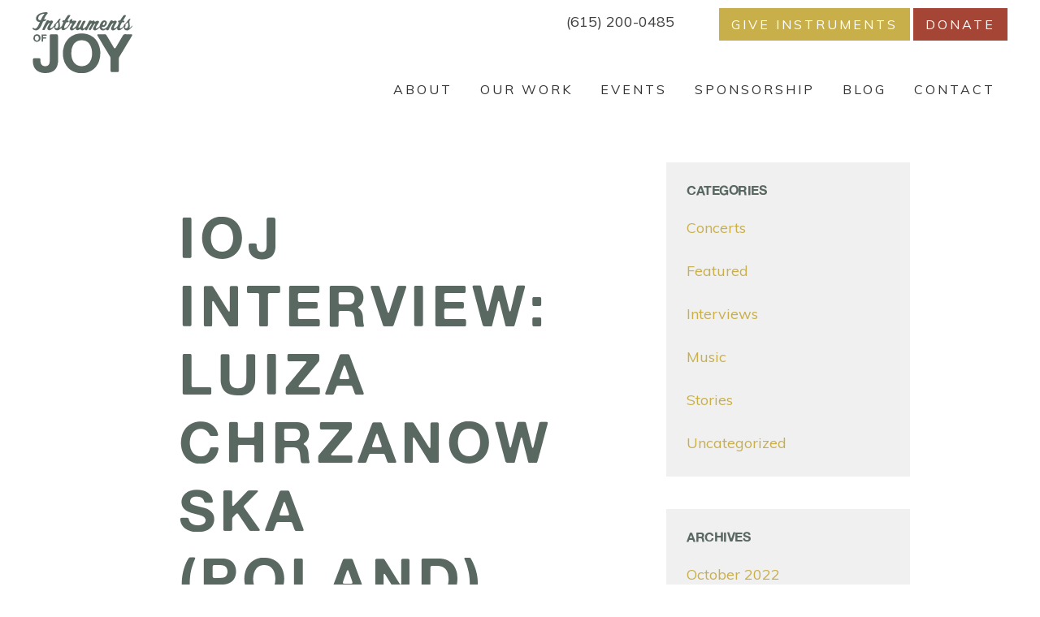

--- FILE ---
content_type: text/html; charset=UTF-8
request_url: https://instrumentsofjoy.org/ioj-interview-luiza-chrzanowska-poland/
body_size: 25469
content:
<!DOCTYPE html>
<html lang="en-US">
<head >
<meta charset="UTF-8" />
<script type="text/javascript">
/* <![CDATA[ */
var gform;gform||(document.addEventListener("gform_main_scripts_loaded",function(){gform.scriptsLoaded=!0}),document.addEventListener("gform/theme/scripts_loaded",function(){gform.themeScriptsLoaded=!0}),window.addEventListener("DOMContentLoaded",function(){gform.domLoaded=!0}),gform={domLoaded:!1,scriptsLoaded:!1,themeScriptsLoaded:!1,isFormEditor:()=>"function"==typeof InitializeEditor,callIfLoaded:function(o){return!(!gform.domLoaded||!gform.scriptsLoaded||!gform.themeScriptsLoaded&&!gform.isFormEditor()||(gform.isFormEditor()&&console.warn("The use of gform.initializeOnLoaded() is deprecated in the form editor context and will be removed in Gravity Forms 3.1."),o(),0))},initializeOnLoaded:function(o){gform.callIfLoaded(o)||(document.addEventListener("gform_main_scripts_loaded",()=>{gform.scriptsLoaded=!0,gform.callIfLoaded(o)}),document.addEventListener("gform/theme/scripts_loaded",()=>{gform.themeScriptsLoaded=!0,gform.callIfLoaded(o)}),window.addEventListener("DOMContentLoaded",()=>{gform.domLoaded=!0,gform.callIfLoaded(o)}))},hooks:{action:{},filter:{}},addAction:function(o,r,e,t){gform.addHook("action",o,r,e,t)},addFilter:function(o,r,e,t){gform.addHook("filter",o,r,e,t)},doAction:function(o){gform.doHook("action",o,arguments)},applyFilters:function(o){return gform.doHook("filter",o,arguments)},removeAction:function(o,r){gform.removeHook("action",o,r)},removeFilter:function(o,r,e){gform.removeHook("filter",o,r,e)},addHook:function(o,r,e,t,n){null==gform.hooks[o][r]&&(gform.hooks[o][r]=[]);var d=gform.hooks[o][r];null==n&&(n=r+"_"+d.length),gform.hooks[o][r].push({tag:n,callable:e,priority:t=null==t?10:t})},doHook:function(r,o,e){var t;if(e=Array.prototype.slice.call(e,1),null!=gform.hooks[r][o]&&((o=gform.hooks[r][o]).sort(function(o,r){return o.priority-r.priority}),o.forEach(function(o){"function"!=typeof(t=o.callable)&&(t=window[t]),"action"==r?t.apply(null,e):e[0]=t.apply(null,e)})),"filter"==r)return e[0]},removeHook:function(o,r,t,n){var e;null!=gform.hooks[o][r]&&(e=(e=gform.hooks[o][r]).filter(function(o,r,e){return!!(null!=n&&n!=o.tag||null!=t&&t!=o.priority)}),gform.hooks[o][r]=e)}});
/* ]]> */
</script>

<meta name="viewport" content="width=device-width, initial-scale=1" />
<script>document.documentElement.classList ? document.documentElement.classList.add('vp-js') : document.documentElement.className += ' vp-js';</script>
<meta name='robots' content='index, follow, max-image-preview:large, max-snippet:-1, max-video-preview:-1' />
	<style>img:is([sizes="auto" i], [sizes^="auto," i]) { contain-intrinsic-size: 3000px 1500px }</style>
	
	<!-- This site is optimized with the Yoast SEO plugin v26.5 - https://yoast.com/wordpress/plugins/seo/ -->
	<title>IOJ Interview: Luiza Chrzanowska (Poland) - Instruments of Joy</title>
	<link rel="canonical" href="https://instrumentsofjoy.org/ioj-interview-luiza-chrzanowska-poland/" />
	<meta property="og:locale" content="en_US" />
	<meta property="og:type" content="article" />
	<meta property="og:title" content="IOJ Interview: Luiza Chrzanowska (Poland) - Instruments of Joy" />
	<meta property="og:description" content="IOJ INTERVIEW: LUIZA CHRZANOWSKA IOJ: Thanks for joining us for a new special Instruments of Joy interview. Today we are joined by Luiza from Poland, and Luiza thank you so much for agreeing to share with us some of your wonderful stories of how you have used music to serve others around the world! And I [&hellip;]" />
	<meta property="og:url" content="https://instrumentsofjoy.org/ioj-interview-luiza-chrzanowska-poland/" />
	<meta property="og:site_name" content="Instruments of Joy" />
	<meta property="article:publisher" content="https://www.facebook.com/InstrumentsOfJoy/" />
	<meta property="article:published_time" content="2016-06-03T23:03:27+00:00" />
	<meta property="article:modified_time" content="2016-07-06T15:37:30+00:00" />
	<meta property="og:image" content="https://instrumentsofjoy.org/wp-content/uploads/2016/06/Luiza_Interview_Thumbnail-1.jpg" />
	<meta property="og:image:width" content="2000" />
	<meta property="og:image:height" content="1333" />
	<meta property="og:image:type" content="image/jpeg" />
	<meta name="author" content="instrumentsofjoy" />
	<meta name="twitter:label1" content="Written by" />
	<meta name="twitter:data1" content="instrumentsofjoy" />
	<meta name="twitter:label2" content="Est. reading time" />
	<meta name="twitter:data2" content="16 minutes" />
	<script type="application/ld+json" class="yoast-schema-graph">{"@context":"https://schema.org","@graph":[{"@type":"Article","@id":"https://instrumentsofjoy.org/ioj-interview-luiza-chrzanowska-poland/#article","isPartOf":{"@id":"https://instrumentsofjoy.org/ioj-interview-luiza-chrzanowska-poland/"},"author":{"name":"instrumentsofjoy","@id":"https://instrumentsofjoy.org/#/schema/person/cd08253097332adab245a4f522e6334d"},"headline":"IOJ Interview: Luiza Chrzanowska (Poland)","datePublished":"2016-06-03T23:03:27+00:00","dateModified":"2016-07-06T15:37:30+00:00","mainEntityOfPage":{"@id":"https://instrumentsofjoy.org/ioj-interview-luiza-chrzanowska-poland/"},"wordCount":3241,"commentCount":0,"publisher":{"@id":"https://instrumentsofjoy.org/#organization"},"image":{"@id":"https://instrumentsofjoy.org/ioj-interview-luiza-chrzanowska-poland/#primaryimage"},"thumbnailUrl":"https://instrumentsofjoy.org/wp-content/uploads/2016/06/Luiza_Interview_Thumbnail-1.jpg","keywords":["Bangkok Thailand","Blue Guitar","I'm God's instrument","instruments","Instruments of Joy","IOJ Interview","Luiza Chrzanowska","music","Poland","Vietnam"],"articleSection":["Interviews","Stories"],"inLanguage":"en-US","potentialAction":[{"@type":"CommentAction","name":"Comment","target":["https://instrumentsofjoy.org/ioj-interview-luiza-chrzanowska-poland/#respond"]}]},{"@type":"WebPage","@id":"https://instrumentsofjoy.org/ioj-interview-luiza-chrzanowska-poland/","url":"https://instrumentsofjoy.org/ioj-interview-luiza-chrzanowska-poland/","name":"IOJ Interview: Luiza Chrzanowska (Poland) - Instruments of Joy","isPartOf":{"@id":"https://instrumentsofjoy.org/#website"},"primaryImageOfPage":{"@id":"https://instrumentsofjoy.org/ioj-interview-luiza-chrzanowska-poland/#primaryimage"},"image":{"@id":"https://instrumentsofjoy.org/ioj-interview-luiza-chrzanowska-poland/#primaryimage"},"thumbnailUrl":"https://instrumentsofjoy.org/wp-content/uploads/2016/06/Luiza_Interview_Thumbnail-1.jpg","datePublished":"2016-06-03T23:03:27+00:00","dateModified":"2016-07-06T15:37:30+00:00","breadcrumb":{"@id":"https://instrumentsofjoy.org/ioj-interview-luiza-chrzanowska-poland/#breadcrumb"},"inLanguage":"en-US","potentialAction":[{"@type":"ReadAction","target":["https://instrumentsofjoy.org/ioj-interview-luiza-chrzanowska-poland/"]}]},{"@type":"ImageObject","inLanguage":"en-US","@id":"https://instrumentsofjoy.org/ioj-interview-luiza-chrzanowska-poland/#primaryimage","url":"https://instrumentsofjoy.org/wp-content/uploads/2016/06/Luiza_Interview_Thumbnail-1.jpg","contentUrl":"https://instrumentsofjoy.org/wp-content/uploads/2016/06/Luiza_Interview_Thumbnail-1.jpg","width":2000,"height":1333,"caption":"Luiza Chrzanowska IOJ Interview Instruments of JOY"},{"@type":"BreadcrumbList","@id":"https://instrumentsofjoy.org/ioj-interview-luiza-chrzanowska-poland/#breadcrumb","itemListElement":[{"@type":"ListItem","position":1,"name":"Home","item":"https://instrumentsofjoy.org/"},{"@type":"ListItem","position":2,"name":"Blog","item":"https://instrumentsofjoy.org/blog/"},{"@type":"ListItem","position":3,"name":"IOJ Interview: Luiza Chrzanowska (Poland)"}]},{"@type":"WebSite","@id":"https://instrumentsofjoy.org/#website","url":"https://instrumentsofjoy.org/","name":"Instruments of Joy","description":"We equip aspiring musicians in the developing world with quality musical instruments","publisher":{"@id":"https://instrumentsofjoy.org/#organization"},"potentialAction":[{"@type":"SearchAction","target":{"@type":"EntryPoint","urlTemplate":"https://instrumentsofjoy.org/?s={search_term_string}"},"query-input":{"@type":"PropertyValueSpecification","valueRequired":true,"valueName":"search_term_string"}}],"inLanguage":"en-US"},{"@type":"Organization","@id":"https://instrumentsofjoy.org/#organization","name":"Instruments of Joy","url":"https://instrumentsofjoy.org/","logo":{"@type":"ImageObject","inLanguage":"en-US","@id":"https://instrumentsofjoy.org/#/schema/logo/image/","url":"https://instrumentsofjoy.org/wp-content/uploads/2016/01/IOJ_Logo.png","contentUrl":"https://instrumentsofjoy.org/wp-content/uploads/2016/01/IOJ_Logo.png","width":1280,"height":2116,"caption":"Instruments of Joy"},"image":{"@id":"https://instrumentsofjoy.org/#/schema/logo/image/"},"sameAs":["https://www.facebook.com/InstrumentsOfJoy/","https://www.youtube.com/user/MediaChangers"]},{"@type":"Person","@id":"https://instrumentsofjoy.org/#/schema/person/cd08253097332adab245a4f522e6334d","name":"instrumentsofjoy","image":{"@type":"ImageObject","inLanguage":"en-US","@id":"https://instrumentsofjoy.org/#/schema/person/image/","url":"https://secure.gravatar.com/avatar/69b49da3dcdc89200bd7ec1c4ff9d9451000c3db3d0154c99dc730fe2c3187e0?s=96&d=mm&r=g","contentUrl":"https://secure.gravatar.com/avatar/69b49da3dcdc89200bd7ec1c4ff9d9451000c3db3d0154c99dc730fe2c3187e0?s=96&d=mm&r=g","caption":"instrumentsofjoy"},"url":"https://instrumentsofjoy.org/author/instrumentsofjoy/"}]}</script>
	<!-- / Yoast SEO plugin. -->


<link rel='dns-prefetch' href='//fonts.googleapis.com' />
<link rel='dns-prefetch' href='//code.ionicframework.com' />
<link rel="alternate" type="application/rss+xml" title="Instruments of Joy &raquo; Feed" href="https://instrumentsofjoy.org/feed/" />
<link rel="alternate" type="application/rss+xml" title="Instruments of Joy &raquo; Comments Feed" href="https://instrumentsofjoy.org/comments/feed/" />
<link rel="alternate" type="application/rss+xml" title="Instruments of Joy &raquo; IOJ Interview: Luiza Chrzanowska (Poland) Comments Feed" href="https://instrumentsofjoy.org/ioj-interview-luiza-chrzanowska-poland/feed/" />
<script type="text/javascript">
/* <![CDATA[ */
window._wpemojiSettings = {"baseUrl":"https:\/\/s.w.org\/images\/core\/emoji\/16.0.1\/72x72\/","ext":".png","svgUrl":"https:\/\/s.w.org\/images\/core\/emoji\/16.0.1\/svg\/","svgExt":".svg","source":{"concatemoji":"https:\/\/instrumentsofjoy.org\/wp-includes\/js\/wp-emoji-release.min.js?ver=6.8.3"}};
/*! This file is auto-generated */
!function(s,n){var o,i,e;function c(e){try{var t={supportTests:e,timestamp:(new Date).valueOf()};sessionStorage.setItem(o,JSON.stringify(t))}catch(e){}}function p(e,t,n){e.clearRect(0,0,e.canvas.width,e.canvas.height),e.fillText(t,0,0);var t=new Uint32Array(e.getImageData(0,0,e.canvas.width,e.canvas.height).data),a=(e.clearRect(0,0,e.canvas.width,e.canvas.height),e.fillText(n,0,0),new Uint32Array(e.getImageData(0,0,e.canvas.width,e.canvas.height).data));return t.every(function(e,t){return e===a[t]})}function u(e,t){e.clearRect(0,0,e.canvas.width,e.canvas.height),e.fillText(t,0,0);for(var n=e.getImageData(16,16,1,1),a=0;a<n.data.length;a++)if(0!==n.data[a])return!1;return!0}function f(e,t,n,a){switch(t){case"flag":return n(e,"\ud83c\udff3\ufe0f\u200d\u26a7\ufe0f","\ud83c\udff3\ufe0f\u200b\u26a7\ufe0f")?!1:!n(e,"\ud83c\udde8\ud83c\uddf6","\ud83c\udde8\u200b\ud83c\uddf6")&&!n(e,"\ud83c\udff4\udb40\udc67\udb40\udc62\udb40\udc65\udb40\udc6e\udb40\udc67\udb40\udc7f","\ud83c\udff4\u200b\udb40\udc67\u200b\udb40\udc62\u200b\udb40\udc65\u200b\udb40\udc6e\u200b\udb40\udc67\u200b\udb40\udc7f");case"emoji":return!a(e,"\ud83e\udedf")}return!1}function g(e,t,n,a){var r="undefined"!=typeof WorkerGlobalScope&&self instanceof WorkerGlobalScope?new OffscreenCanvas(300,150):s.createElement("canvas"),o=r.getContext("2d",{willReadFrequently:!0}),i=(o.textBaseline="top",o.font="600 32px Arial",{});return e.forEach(function(e){i[e]=t(o,e,n,a)}),i}function t(e){var t=s.createElement("script");t.src=e,t.defer=!0,s.head.appendChild(t)}"undefined"!=typeof Promise&&(o="wpEmojiSettingsSupports",i=["flag","emoji"],n.supports={everything:!0,everythingExceptFlag:!0},e=new Promise(function(e){s.addEventListener("DOMContentLoaded",e,{once:!0})}),new Promise(function(t){var n=function(){try{var e=JSON.parse(sessionStorage.getItem(o));if("object"==typeof e&&"number"==typeof e.timestamp&&(new Date).valueOf()<e.timestamp+604800&&"object"==typeof e.supportTests)return e.supportTests}catch(e){}return null}();if(!n){if("undefined"!=typeof Worker&&"undefined"!=typeof OffscreenCanvas&&"undefined"!=typeof URL&&URL.createObjectURL&&"undefined"!=typeof Blob)try{var e="postMessage("+g.toString()+"("+[JSON.stringify(i),f.toString(),p.toString(),u.toString()].join(",")+"));",a=new Blob([e],{type:"text/javascript"}),r=new Worker(URL.createObjectURL(a),{name:"wpTestEmojiSupports"});return void(r.onmessage=function(e){c(n=e.data),r.terminate(),t(n)})}catch(e){}c(n=g(i,f,p,u))}t(n)}).then(function(e){for(var t in e)n.supports[t]=e[t],n.supports.everything=n.supports.everything&&n.supports[t],"flag"!==t&&(n.supports.everythingExceptFlag=n.supports.everythingExceptFlag&&n.supports[t]);n.supports.everythingExceptFlag=n.supports.everythingExceptFlag&&!n.supports.flag,n.DOMReady=!1,n.readyCallback=function(){n.DOMReady=!0}}).then(function(){return e}).then(function(){var e;n.supports.everything||(n.readyCallback(),(e=n.source||{}).concatemoji?t(e.concatemoji):e.wpemoji&&e.twemoji&&(t(e.twemoji),t(e.wpemoji)))}))}((window,document),window._wpemojiSettings);
/* ]]> */
</script>
<link rel='stylesheet' id='sbi_styles-css' href='https://instrumentsofjoy.org/wp-content/plugins/instagram-feed/css/sbi-styles.min.css?ver=6.9.1' type='text/css' media='all' />
<link rel='stylesheet' id='genesis-simple-share-plugin-css-css' href='https://instrumentsofjoy.org/wp-content/plugins/genesis-simple-share/assets/css/share.min.css?ver=0.1.0' type='text/css' media='all' />
<link rel='stylesheet' id='genesis-simple-share-genericons-css-css' href='https://instrumentsofjoy.org/wp-content/plugins/genesis-simple-share/assets/css/genericons.min.css?ver=0.1.0' type='text/css' media='all' />
<style id='wp-emoji-styles-inline-css' type='text/css'>

	img.wp-smiley, img.emoji {
		display: inline !important;
		border: none !important;
		box-shadow: none !important;
		height: 1em !important;
		width: 1em !important;
		margin: 0 0.07em !important;
		vertical-align: -0.1em !important;
		background: none !important;
		padding: 0 !important;
	}
</style>
<link rel='stylesheet' id='wp-block-library-css' href='https://instrumentsofjoy.org/wp-includes/css/dist/block-library/style.min.css?ver=6.8.3' type='text/css' media='all' />
<style id='classic-theme-styles-inline-css' type='text/css'>
/*! This file is auto-generated */
.wp-block-button__link{color:#fff;background-color:#32373c;border-radius:9999px;box-shadow:none;text-decoration:none;padding:calc(.667em + 2px) calc(1.333em + 2px);font-size:1.125em}.wp-block-file__button{background:#32373c;color:#fff;text-decoration:none}
</style>
<style id='global-styles-inline-css' type='text/css'>
:root{--wp--preset--aspect-ratio--square: 1;--wp--preset--aspect-ratio--4-3: 4/3;--wp--preset--aspect-ratio--3-4: 3/4;--wp--preset--aspect-ratio--3-2: 3/2;--wp--preset--aspect-ratio--2-3: 2/3;--wp--preset--aspect-ratio--16-9: 16/9;--wp--preset--aspect-ratio--9-16: 9/16;--wp--preset--color--black: #000000;--wp--preset--color--cyan-bluish-gray: #abb8c3;--wp--preset--color--white: #ffffff;--wp--preset--color--pale-pink: #f78da7;--wp--preset--color--vivid-red: #cf2e2e;--wp--preset--color--luminous-vivid-orange: #ff6900;--wp--preset--color--luminous-vivid-amber: #fcb900;--wp--preset--color--light-green-cyan: #7bdcb5;--wp--preset--color--vivid-green-cyan: #00d084;--wp--preset--color--pale-cyan-blue: #8ed1fc;--wp--preset--color--vivid-cyan-blue: #0693e3;--wp--preset--color--vivid-purple: #9b51e0;--wp--preset--gradient--vivid-cyan-blue-to-vivid-purple: linear-gradient(135deg,rgba(6,147,227,1) 0%,rgb(155,81,224) 100%);--wp--preset--gradient--light-green-cyan-to-vivid-green-cyan: linear-gradient(135deg,rgb(122,220,180) 0%,rgb(0,208,130) 100%);--wp--preset--gradient--luminous-vivid-amber-to-luminous-vivid-orange: linear-gradient(135deg,rgba(252,185,0,1) 0%,rgba(255,105,0,1) 100%);--wp--preset--gradient--luminous-vivid-orange-to-vivid-red: linear-gradient(135deg,rgba(255,105,0,1) 0%,rgb(207,46,46) 100%);--wp--preset--gradient--very-light-gray-to-cyan-bluish-gray: linear-gradient(135deg,rgb(238,238,238) 0%,rgb(169,184,195) 100%);--wp--preset--gradient--cool-to-warm-spectrum: linear-gradient(135deg,rgb(74,234,220) 0%,rgb(151,120,209) 20%,rgb(207,42,186) 40%,rgb(238,44,130) 60%,rgb(251,105,98) 80%,rgb(254,248,76) 100%);--wp--preset--gradient--blush-light-purple: linear-gradient(135deg,rgb(255,206,236) 0%,rgb(152,150,240) 100%);--wp--preset--gradient--blush-bordeaux: linear-gradient(135deg,rgb(254,205,165) 0%,rgb(254,45,45) 50%,rgb(107,0,62) 100%);--wp--preset--gradient--luminous-dusk: linear-gradient(135deg,rgb(255,203,112) 0%,rgb(199,81,192) 50%,rgb(65,88,208) 100%);--wp--preset--gradient--pale-ocean: linear-gradient(135deg,rgb(255,245,203) 0%,rgb(182,227,212) 50%,rgb(51,167,181) 100%);--wp--preset--gradient--electric-grass: linear-gradient(135deg,rgb(202,248,128) 0%,rgb(113,206,126) 100%);--wp--preset--gradient--midnight: linear-gradient(135deg,rgb(2,3,129) 0%,rgb(40,116,252) 100%);--wp--preset--font-size--small: 13px;--wp--preset--font-size--medium: 20px;--wp--preset--font-size--large: 36px;--wp--preset--font-size--x-large: 42px;--wp--preset--spacing--20: 0.44rem;--wp--preset--spacing--30: 0.67rem;--wp--preset--spacing--40: 1rem;--wp--preset--spacing--50: 1.5rem;--wp--preset--spacing--60: 2.25rem;--wp--preset--spacing--70: 3.38rem;--wp--preset--spacing--80: 5.06rem;--wp--preset--shadow--natural: 6px 6px 9px rgba(0, 0, 0, 0.2);--wp--preset--shadow--deep: 12px 12px 50px rgba(0, 0, 0, 0.4);--wp--preset--shadow--sharp: 6px 6px 0px rgba(0, 0, 0, 0.2);--wp--preset--shadow--outlined: 6px 6px 0px -3px rgba(255, 255, 255, 1), 6px 6px rgba(0, 0, 0, 1);--wp--preset--shadow--crisp: 6px 6px 0px rgba(0, 0, 0, 1);}:where(.is-layout-flex){gap: 0.5em;}:where(.is-layout-grid){gap: 0.5em;}body .is-layout-flex{display: flex;}.is-layout-flex{flex-wrap: wrap;align-items: center;}.is-layout-flex > :is(*, div){margin: 0;}body .is-layout-grid{display: grid;}.is-layout-grid > :is(*, div){margin: 0;}:where(.wp-block-columns.is-layout-flex){gap: 2em;}:where(.wp-block-columns.is-layout-grid){gap: 2em;}:where(.wp-block-post-template.is-layout-flex){gap: 1.25em;}:where(.wp-block-post-template.is-layout-grid){gap: 1.25em;}.has-black-color{color: var(--wp--preset--color--black) !important;}.has-cyan-bluish-gray-color{color: var(--wp--preset--color--cyan-bluish-gray) !important;}.has-white-color{color: var(--wp--preset--color--white) !important;}.has-pale-pink-color{color: var(--wp--preset--color--pale-pink) !important;}.has-vivid-red-color{color: var(--wp--preset--color--vivid-red) !important;}.has-luminous-vivid-orange-color{color: var(--wp--preset--color--luminous-vivid-orange) !important;}.has-luminous-vivid-amber-color{color: var(--wp--preset--color--luminous-vivid-amber) !important;}.has-light-green-cyan-color{color: var(--wp--preset--color--light-green-cyan) !important;}.has-vivid-green-cyan-color{color: var(--wp--preset--color--vivid-green-cyan) !important;}.has-pale-cyan-blue-color{color: var(--wp--preset--color--pale-cyan-blue) !important;}.has-vivid-cyan-blue-color{color: var(--wp--preset--color--vivid-cyan-blue) !important;}.has-vivid-purple-color{color: var(--wp--preset--color--vivid-purple) !important;}.has-black-background-color{background-color: var(--wp--preset--color--black) !important;}.has-cyan-bluish-gray-background-color{background-color: var(--wp--preset--color--cyan-bluish-gray) !important;}.has-white-background-color{background-color: var(--wp--preset--color--white) !important;}.has-pale-pink-background-color{background-color: var(--wp--preset--color--pale-pink) !important;}.has-vivid-red-background-color{background-color: var(--wp--preset--color--vivid-red) !important;}.has-luminous-vivid-orange-background-color{background-color: var(--wp--preset--color--luminous-vivid-orange) !important;}.has-luminous-vivid-amber-background-color{background-color: var(--wp--preset--color--luminous-vivid-amber) !important;}.has-light-green-cyan-background-color{background-color: var(--wp--preset--color--light-green-cyan) !important;}.has-vivid-green-cyan-background-color{background-color: var(--wp--preset--color--vivid-green-cyan) !important;}.has-pale-cyan-blue-background-color{background-color: var(--wp--preset--color--pale-cyan-blue) !important;}.has-vivid-cyan-blue-background-color{background-color: var(--wp--preset--color--vivid-cyan-blue) !important;}.has-vivid-purple-background-color{background-color: var(--wp--preset--color--vivid-purple) !important;}.has-black-border-color{border-color: var(--wp--preset--color--black) !important;}.has-cyan-bluish-gray-border-color{border-color: var(--wp--preset--color--cyan-bluish-gray) !important;}.has-white-border-color{border-color: var(--wp--preset--color--white) !important;}.has-pale-pink-border-color{border-color: var(--wp--preset--color--pale-pink) !important;}.has-vivid-red-border-color{border-color: var(--wp--preset--color--vivid-red) !important;}.has-luminous-vivid-orange-border-color{border-color: var(--wp--preset--color--luminous-vivid-orange) !important;}.has-luminous-vivid-amber-border-color{border-color: var(--wp--preset--color--luminous-vivid-amber) !important;}.has-light-green-cyan-border-color{border-color: var(--wp--preset--color--light-green-cyan) !important;}.has-vivid-green-cyan-border-color{border-color: var(--wp--preset--color--vivid-green-cyan) !important;}.has-pale-cyan-blue-border-color{border-color: var(--wp--preset--color--pale-cyan-blue) !important;}.has-vivid-cyan-blue-border-color{border-color: var(--wp--preset--color--vivid-cyan-blue) !important;}.has-vivid-purple-border-color{border-color: var(--wp--preset--color--vivid-purple) !important;}.has-vivid-cyan-blue-to-vivid-purple-gradient-background{background: var(--wp--preset--gradient--vivid-cyan-blue-to-vivid-purple) !important;}.has-light-green-cyan-to-vivid-green-cyan-gradient-background{background: var(--wp--preset--gradient--light-green-cyan-to-vivid-green-cyan) !important;}.has-luminous-vivid-amber-to-luminous-vivid-orange-gradient-background{background: var(--wp--preset--gradient--luminous-vivid-amber-to-luminous-vivid-orange) !important;}.has-luminous-vivid-orange-to-vivid-red-gradient-background{background: var(--wp--preset--gradient--luminous-vivid-orange-to-vivid-red) !important;}.has-very-light-gray-to-cyan-bluish-gray-gradient-background{background: var(--wp--preset--gradient--very-light-gray-to-cyan-bluish-gray) !important;}.has-cool-to-warm-spectrum-gradient-background{background: var(--wp--preset--gradient--cool-to-warm-spectrum) !important;}.has-blush-light-purple-gradient-background{background: var(--wp--preset--gradient--blush-light-purple) !important;}.has-blush-bordeaux-gradient-background{background: var(--wp--preset--gradient--blush-bordeaux) !important;}.has-luminous-dusk-gradient-background{background: var(--wp--preset--gradient--luminous-dusk) !important;}.has-pale-ocean-gradient-background{background: var(--wp--preset--gradient--pale-ocean) !important;}.has-electric-grass-gradient-background{background: var(--wp--preset--gradient--electric-grass) !important;}.has-midnight-gradient-background{background: var(--wp--preset--gradient--midnight) !important;}.has-small-font-size{font-size: var(--wp--preset--font-size--small) !important;}.has-medium-font-size{font-size: var(--wp--preset--font-size--medium) !important;}.has-large-font-size{font-size: var(--wp--preset--font-size--large) !important;}.has-x-large-font-size{font-size: var(--wp--preset--font-size--x-large) !important;}
:where(.wp-block-post-template.is-layout-flex){gap: 1.25em;}:where(.wp-block-post-template.is-layout-grid){gap: 1.25em;}
:where(.wp-block-columns.is-layout-flex){gap: 2em;}:where(.wp-block-columns.is-layout-grid){gap: 2em;}
:root :where(.wp-block-pullquote){font-size: 1.5em;line-height: 1.6;}
</style>
<link rel='stylesheet' id='genesis-sample-fonts-css' href='//fonts.googleapis.com/css?family=Muli%3A400%2C700&#038;ver=2.2.4' type='text/css' media='all' />
<link rel='stylesheet' id='ionicons-css' href='//code.ionicframework.com/ionicons/2.0.1/css/ionicons.min.css?ver=6.8.3' type='text/css' media='all' />
<link rel='stylesheet' id='genesis-sample-theme-css' href='https://instrumentsofjoy.org/wp-content/themes/instrumentsofjoy/style.min.css?ver=2.2.4' type='text/css' media='all' />
<link rel='stylesheet' id='simple-social-icons-font-css' href='https://instrumentsofjoy.org/wp-content/plugins/simple-social-icons/css/style.css?ver=3.0.2' type='text/css' media='all' />
<script type="text/javascript" src="https://instrumentsofjoy.org/wp-includes/js/jquery/jquery.min.js?ver=3.7.1" id="jquery-core-js"></script>
<script type="text/javascript" src="https://instrumentsofjoy.org/wp-includes/js/jquery/jquery-migrate.min.js?ver=3.4.1" id="jquery-migrate-js"></script>
<script type="text/javascript" src="https://instrumentsofjoy.org/wp-content/plugins/genesis-simple-share/assets/js/sharrre/jquery.sharrre.min.js?ver=0.1.0" id="genesis-simple-share-plugin-js-js"></script>
<script type="text/javascript" src="https://instrumentsofjoy.org/wp-content/plugins/genesis-simple-share/assets/js/waypoints.min.js?ver=0.1.0" id="genesis-simple-share-waypoint-js-js"></script>
<link rel="https://api.w.org/" href="https://instrumentsofjoy.org/wp-json/" /><link rel="alternate" title="JSON" type="application/json" href="https://instrumentsofjoy.org/wp-json/wp/v2/posts/1807" /><link rel="EditURI" type="application/rsd+xml" title="RSD" href="https://instrumentsofjoy.org/xmlrpc.php?rsd" />
<link rel='shortlink' href='https://instrumentsofjoy.org/?p=1807' />
<link rel="alternate" title="oEmbed (JSON)" type="application/json+oembed" href="https://instrumentsofjoy.org/wp-json/oembed/1.0/embed?url=https%3A%2F%2Finstrumentsofjoy.org%2Fioj-interview-luiza-chrzanowska-poland%2F" />
<link rel="alternate" title="oEmbed (XML)" type="text/xml+oembed" href="https://instrumentsofjoy.org/wp-json/oembed/1.0/embed?url=https%3A%2F%2Finstrumentsofjoy.org%2Fioj-interview-luiza-chrzanowska-poland%2F&#038;format=xml" />
<link rel="pingback" href="https://instrumentsofjoy.org/xmlrpc.php" />
<style type="text/css">.site-title a { background: url(https://instrumentsofjoy.org/wp-content/themes/instrumentsofjoy/images/logo.svg) no-repeat !important; }</style>
	<!-- Google Tag Manager -->
	<script>(function(w,d,s,l,i){w[l]=w[l]||[];w[l].push({'gtm.start':
	new Date().getTime(),event:'gtm.js'});var f=d.getElementsByTagName(s)[0],
	j=d.createElement(s),dl=l!='dataLayer'?'&l='+l:'';j.async=true;j.src=
	'https://www.googletagmanager.com/gtm.js?id='+i+dl;f.parentNode.insertBefore(j,f);
	})(window,document,'script','dataLayer','GTM-KBSGBBZ');</script>
	<!-- End Google Tag Manager -->
<link rel="icon" href="https://instrumentsofjoy.org/wp-content/uploads/2015/12/cropped-favicon-32x32.png" sizes="32x32" />
<link rel="icon" href="https://instrumentsofjoy.org/wp-content/uploads/2015/12/cropped-favicon-192x192.png" sizes="192x192" />
<link rel="apple-touch-icon" href="https://instrumentsofjoy.org/wp-content/uploads/2015/12/cropped-favicon-180x180.png" />
<meta name="msapplication-TileImage" content="https://instrumentsofjoy.org/wp-content/uploads/2015/12/cropped-favicon-270x270.png" />
		<style type="text/css" id="wp-custom-css">
			#field_1_14 .gfield_label {
	display: block !important;
}

#field_3_5 .gfield_label {
	display: block !important;
}

/* Header text revision */

h1.entry-title {
	font-size: 70px !important;
}

@media screen and (max-width: 1200px) {
	.page-id-669 h1.entry-title, .page-id-1723 h1.entry-title  {
		font-size: 55px !important;
	}
}


@media screen and (max-width: 600px) {
	.page-id-669 h1.entry-title, .page-id-1723 h1.entry-title  {
		font-size: 40px !important;
	}
}

@media screen and (max-width: 600px) {
	.page-id-1723 .entry-title  {
		margin-left: 3% !important;
		color: #fff !important;
	}
}


.over-image .button {
	font-size: 25px;
	padding: 15px 65px;
}


h1.archive-title.featured-image-overlay {
	font-size: 90px;
}

@media screen and (min-width: 800px) {
h1.archive-title.featured-image-overlay {
	font-size: 90px;
	width: 60% !important;
}
}


/* addl fixes */

@media screen and (max-width: 800px) {
	.full-width-gold-container {
		margin-top: -400px;
	}
}

.full-width-gold-container .button-white {
	margin-top: 40px;
}

.button {
	line-height: 1.6em;
}


/*blog */

@media only screen and (max-width: 1218px) {
	.content {
		max-width: 620px !important;
	}
}

@media only screen and (max-width: 918px) {
	.content {
		width: 100% !important;
	}
}

.large-num {
	font-size: 4em;
}
@media screen and (max-width: 1050px) {
	.large-num {
		font-size: 3.5em !important;
	}
}

@media screen and (max-width: 560px) {
	.large-num {
		font-size: 3em !important;
	}
}

.page-id-1202 .home-num-given .one-half {
	margin-left: 0px;
}


/* audio player

.audio {
	position: fixed;
	max-width: 270px;
	top: 290px;
	right: 0px;
	background-color: #c8af4a;
	padding: 20px;
	border-radius: 3px 0px 0px 3px;
	border-left: 5px solid #ffffff;
	border-top: 5px solid #ffffff;
	border-bottom: 5px solid #ffffff;
	box-shadow: -7px 7px 29px -13px rgba(0,0,0,0.61);
}

.audio h3 {
	color: #fff;
	letter-spacing: .05em;
}

*/

#interview {
	background-image: url("https://instrumentsofjoy.org/wp-content/uploads/2019/04/IOJ_DarkBackground.jpg"); 
	padding: 35px;
	margin-top: -40px !important;
}

#interview a:hover {
	color: #fff !important;
}

#interview h2 {
	color: #fff;
	font-size: 30px;
	letter-spacing: .02em;
	margin-bottom: 0px;
	line-height: 1.2em;
}

@media screen and (max-width: 600px){
	#interview h2 {
		font-size: 24px;
	}
}

/* fixing mission section home page */

#mission {
	margin-top: 60px !important;
}

#mission {
	font-size: 35px !important;
	line-height: 1.3em;
}

@media screen and (max-width: 600px) {
	#mission {
		font-size: 30px !important;
	}
	#highlight1 {
		font-size: 34px !important;
	}
}


#highlight1 {
	font-size: 39px;
}

#mexico {
	margin-top: 20px;
}

h1.featured-image-overlay {
	letter-spacing: 5px !important;
}


/* OUR WORK - fixing mobile / responsive header settings */

@media screen and (max-width: 1023px) {
.page-id-1909 h1{
		margin-top: 130px !important;
	}
}

/* SPONSORSHIP & DONATE INSTRUMENTS HEADINGS */ 

@media only screen and (max-width: 600px) {
	.page-id-669 h1 {
		letter-spacing: 3px !important;
	}
}

@media only screen and (max-width: 600px) {
	.page-id-1723 h1 {
		letter-spacing: 3px !important;
	}
}


/* FIXING CONTACT FORM RESPONSIVE SPACING */

@media screen and (max-width: 1281px) {
	.page-id-677 .content {
		max-width: 100% !important;
	}
}



/* DONATE PAGE */

#input_2_18 .ginput_price {
	display: none;
}

#field_2_21 li {
	border-radius: 4px !important;
	display: inline;
	margin-right: 1%;
}

li#field_2_21 label {
		color: #fff;
		font-weight: bold;
    background-color:#c8af4a;
    padding: 15px 25px 15px 25px;
    font-size:20px;   
	border-radius: 3px;
}



li#field_2_21 input[type="radio"]:checked + label { 
    background-color:#6d7b76;
}

li#field_2_21 input[type="radio"]:hover + label { 
    background-color:#6d7b76;
}

@media screen and (max-width: 749px) {
	#field_2_21 li {
		display: block !important;
		width: 100% !important;
		text-align: center;
		font-size: 24px;
	}
}

#field_2_21 input {
	display: none;
} 


#field_2_20 .ginput_container_checkbox {
	font-size: 12px !important;
}

.page-id-1206 h1 {
	display: none !important;
/* old settings	color: #fff !important;
	background-color: #c8af4a;
	padding: 10px;
}
*/
}

.page-id-1206 .full-width-grey-up {
	margin-top: -40px !important
}

#input_2_23 input {
	margin-right: 10px;
}

#field_2_23 label {
	font-size: 20px;
}

#field_2_23 {
	margin-top: 40px;
}

.callout {
	background-color: #c8af4a;
	padding-left: 12px;
	color: #fff;
	font-weight: bold;
	max-width: 450px !important;
	border-radius: 3px;
}

#field_2_26 {
	margin-top: 50px !important;
}
/* --- JOIN THE CREW (Monthly) / ONE TIME GIFT buttons --- */

/* Hide actual radios but keep them functional */
#field_2_23 input[type="radio"] {
  position: absolute;
  opacity: 0;
  pointer-events: none;
}

/* Style the labels as buttons */
#field_2_23 label.gform-field-label--type-inline {
  display: inline-block;
  background-color: #c8af4a; /* gold */
  color: #fff;
  font-weight: bold;
  font-size: 18px;
  padding: 20px 20px;
  border-radius: 4px;
  border: 2px solid transparent;
  margin-right: 15px;
  cursor: pointer;
  transition: all 0.2s ease-in-out;
  text-align: center;
  min-width: 210px;
}

/* Hover */
#field_2_23 label.gform-field-label--type-inline:hover {
  background-color: #b79b3c;
}

/* FIXED — Checked styling */
#field_2_23 input[type="radio"]:checked + label.gform-field-label--type-inline {
  background-color: #6d7b76; /* active color */
  border-color: #6d7b76;
}

/* Buttons side-by-side */
#field_2_23 ul.gfield_radio {
  display: flex;
  gap: 5px;
  flex-wrap: wrap;
  padding: 0;
  margin: 0;
  list-style: none;
}

/* Mobile responsive */
@media (max-width: 600px) {
  #field_2_23 ul.gfield_radio {
    flex-direction: column;
  }

  #field_2_23 label.gform-field-label--type-inline {
    width: 100%;
  }
}


/* ABOUT PAGE */

#aboutfirst {
padding: 25px
}

@media screen and (max-width: 880px) {
#aboutfirst {
	margin-top: 10px;
}
}

@media screen and (max-width: 880px) {
	#iojlogo {
		display: none;
	}
}

@media screen and (max-width: 749px) {
        #field_2_23 ul.gfield_radio {

        text-align: center !important;


    }
	
	#field_2_23 label.gform-field-label--type-inline {
							  margin-right: 0px !important;
	}
}

		</style>
		</head>
<body class="wp-singular post-template-default single single-post postid-1807 single-format-standard wp-theme-genesis wp-child-theme-instrumentsofjoy custom-header header-image content-sidebar genesis-breadcrumbs-hidden genesis-footer-widgets-visible  ">	<!-- Google Tag Manager (noscript) -->
	<noscript><iframe src="https://www.googletagmanager.com/ns.html?id=GTM-KBSGBBZ"
	height="0" width="0" style="display:none;visibility:hidden"></iframe></noscript>
	<!-- End Google Tag Manager (noscript) -->
<div class="site-container"><ul class="genesis-skip-link"><li><a href="#genesis-nav-primary" class="screen-reader-shortcut"> Skip to primary navigation</a></li><li><a href="#genesis-content" class="screen-reader-shortcut"> Skip to main content</a></li><li><a href="#genesis-sidebar-primary" class="screen-reader-shortcut"> Skip to primary sidebar</a></li><li><a href="#genesis-footer-widgets" class="screen-reader-shortcut"> Skip to footer</a></li></ul><header class="site-header"><div class="wrap"><div class="title-area"><p class="site-title"><a href="https://instrumentsofjoy.org/">Instruments of Joy</a></p><p class="site-description">We equip aspiring musicians in the developing world with quality musical instruments</p></div><div class="widget-area header-widget-area"><section id="text-22" class="widget-odd widget-first widget-1 one-half first widget widget_text"><div class="widget-wrap">			<div class="textwidget"><p>(615) 200-0485</p>
</div>
		</div></section>
<section id="nav_menu-2" class="widget-even widget-last widget-2 one-half widget widget_nav_menu"><div class="widget-wrap"><nav class="nav-header"><ul id="menu-top-menu" class="menu genesis-nav-menu js-superfish"><li id="menu-item-1914" class="menu-item menu-item-type-post_type menu-item-object-page menu-item-1914"><a href="https://instrumentsofjoy.org/donate-instruments/"><span >Give Instruments</span></a></li>
<li id="menu-item-1913" class="menu-item menu-item-type-post_type menu-item-object-page menu-item-1913"><a href="https://instrumentsofjoy.org/donate/"><span >Donate</span></a></li>
</ul></nav></div></section>
</div><nav class="nav-primary" aria-label="Main" id="genesis-nav-primary"><div class="wrap"><ul id="menu-main-menu" class="menu genesis-nav-menu menu-primary js-superfish"><li id="menu-item-1537" class="menu-item menu-item-type-post_type menu-item-object-page menu-item-1537"><a href="https://instrumentsofjoy.org/about-us/"><span >About</span></a></li>
<li id="menu-item-1912" class="menu-item menu-item-type-post_type menu-item-object-page menu-item-1912"><a href="https://instrumentsofjoy.org/our-work/"><span >Our Work</span></a></li>
<li id="menu-item-1911" class="menu-item menu-item-type-post_type menu-item-object-page menu-item-1911"><a href="https://instrumentsofjoy.org/events/"><span >Events</span></a></li>
<li id="menu-item-683" class="menu-item menu-item-type-post_type menu-item-object-page menu-item-683"><a href="https://instrumentsofjoy.org/sponsorship/"><span >Sponsorship</span></a></li>
<li id="menu-item-680" class="menu-item menu-item-type-post_type menu-item-object-page current_page_parent menu-item-680"><a href="https://instrumentsofjoy.org/blog/"><span >Blog</span></a></li>
<li id="menu-item-679" class="menu-item menu-item-type-post_type menu-item-object-page menu-item-679"><a href="https://instrumentsofjoy.org/contact/"><span >Contact</span></a></li>
</ul></div></nav></div></header><div class="phone-mobile">615-375-4569</div><div class="site-inner"><div class="content-sidebar-wrap"><main class="content" id="genesis-content"><article class="post-1807 post type-post status-publish format-standard has-post-thumbnail category-interviews category-stories tag-bangkok-thailand tag-blue-guitar tag-im-gods-instrument tag-instruments tag-instruments-of-joy tag-ioj-interview tag-luiza-chrzanowska tag-music tag-poland tag-vietnam entry" aria-label="IOJ Interview: Luiza Chrzanowska (Poland)"><header class="entry-header"><h1 class="entry-title">IOJ Interview: Luiza Chrzanowska (Poland)</h1>
<p class="entry-meta"><time class="entry-time">June 3, 2016</time> By <span class="entry-author"><a href="https://instrumentsofjoy.org/author/instrumentsofjoy/" class="entry-author-link" rel="author"><span class="entry-author-name">instrumentsofjoy</span></a></span>  </p></header><div class="entry-content"><h1>IOJ INTERVIEW: LUIZA CHRZANOWSKA</h1>
<p><a href="https://instrumentsofjoy.org/wp-content/uploads/2016/06/Luiza_Interview_Thumbnail-1.jpg"><img decoding="async" class="aligncenter wp-image-1817 size-large" src="https://instrumentsofjoy.org/wp-content/uploads/2016/06/Luiza_Interview_Thumbnail-1-1024x682.jpg" alt="Luiza Chrzanowska IOJ Interview Instruments of JOY" width="1024" height="682" srcset="https://instrumentsofjoy.org/wp-content/uploads/2016/06/Luiza_Interview_Thumbnail-1-1024x682.jpg 1024w, https://instrumentsofjoy.org/wp-content/uploads/2016/06/Luiza_Interview_Thumbnail-1-300x200.jpg 300w, https://instrumentsofjoy.org/wp-content/uploads/2016/06/Luiza_Interview_Thumbnail-1-768x512.jpg 768w, https://instrumentsofjoy.org/wp-content/uploads/2016/06/Luiza_Interview_Thumbnail-1.jpg 2000w" sizes="(max-width: 1024px) 100vw, 1024px" /></a></p>
<!--[if lt IE 9]><script>document.createElement('audio');</script><![endif]-->
<audio class="wp-audio-shortcode" id="audio-1807-1" preload="none" style="width: 100%;" controls="controls"><source type="audio/mpeg" src="https://instrumentsofjoy.org/wp-content/uploads/2016/06/Luiza-Interview-Updated.mp3?_=1" /><a href="https://instrumentsofjoy.org/wp-content/uploads/2016/06/Luiza-Interview-Updated.mp3">https://instrumentsofjoy.org/wp-content/uploads/2016/06/Luiza-Interview-Updated.mp3</a></audio>
<p><strong>IOJ:</strong> Thanks for joining us for a new special Instruments of Joy interview. Today we are joined by Luiza from Poland, and Luiza thank you so much for agreeing to share with us some of your wonderful stories of how you have used music to serve others around the world! And I want to start of just by asking you specifically how is it that you use music to serve others and where have you served around the world so far?</p>
<p><strong>Luiza:</strong> Well, that’s a long story. I am Polish but I left my country 15 years ago. Now I am living in Belgium, but I used to live in Germany and Luxemburg over these years. I also love to travel and I had this opportunity, this blessing to travel for 14 months in Asia and South America. And out of all those country I can say I was serving in Poland, in Brussels, and shortly in Peru. That was mostly singing music in choirs, playing viola, teaching guitar, organizing music workshops. And out of those activities some others appeared like a week in Latvia, in Aloja. You were there with your band <em>Paradigm Worship</em> and I was there with the band based in Brussels <em>The Sunshine Remed</em>y. I say based in Brussels because this is where we met, but each one of us is from the different corner of the world. I play viola there, in this band, but feel more like God’s freelancer I would say. Whenever there’s a project where I know I can serve with music, I will just do it. I never say ‘no’.</p>
<p><strong>IOJ:</strong> I love that. I think that God is looking for people are willing to go and who are willing to say &#8216;yes&#8217; to what He asks. So right now, what is it that you are doing there and how does music play a part in what you&#8217;re doing?</p>
<p><strong>Luiza:</strong> I still play viola in different projects and I sing in choir. About that I have a story which I want to share. It is about the choir in my diecese, in the area where I leave. I heard the choir every Sunday morning during the mass and I thought to join it, simply to serve with my voice, but the choir did not sound very good so I was hesitating. Well, I was even thinking ‘Oh my God, I just cannot listen to it’. On one hand I felt like okay, it’s my church I should go there and be there and serve there. On the other hand I felt like the inner musician, the inner perfectionist in me was just saying ‘No, you will not stand it. It’s just too much.’ So I was having this conversation inside of me which made me hesitate to go to the rehersal. Till one Sunday mass. I was in the church and there was lady next to me who was singing as well and she suddenly turned, took my arm and said to me: “But&#8230;You know you have to go to them, you have to sing with them, don’t you?” And then she let my arm go and she continued to sing as if nothing happened. And I really had that goose skin (*bumps*) because I felt like &#8216;Okay, if I really hear these words in the church–maybe it is a message from God who got really annoyed with my stubborn heart, and just gave me the straightforward message.&#8217; So I went to the rehersal thinking I will just try once. I even was convinced it will be the last time I do it. So the first and the last time. I have seen that they are nice community, but musically it was demanding. So I promised myself not to make any comments but I did could not even wait 15 minutes, because they were singing something wrong, so I said: “You know maybe you should sing it that way because that how parts are.” I was a bit afraid that with my comments I would destroy this peaceful community you know? They are mostly elderly people so I did not want to be unpolite. But something completely opposite happened. Instead of being confused they just said: “Oh my God, we were praying so much for someone like you to come and to help us! For so many months we were praying all together for that. And here you are and that’s so amazing. Do you want to conduct this choir?” And I was like ‘What?’.  So more or less, it was how I started with this choir and it really developed beautifully. You know it felt at the beginning I felt like they need me, but it’s more like…I understood that I needed them. That I needed to understand that singing and serving God is not about perfection. It’s about being in communion with others, and singing to God’s glory together. Well, if you want to listen to the perfect music you can go to the concert or you can listen to the CD. There are professional musicians for that, but this community really taught me that the focus is somewhere else. Of course we rehearse, we have workshops and work on the sound quality with small steps but I think this choir also rescued me, in a sense, to be more compassionate, to be more bonded with people, to put the focus somewhere else, not on the music itself, not on perfection but on praising God. And I see also how making music brings this community together.</p>
<p><strong>IOJ:</strong> And why also do you think that music is such a powerful tool to impact others?</p>
<p><strong>Luiza: </strong>I think it&#8217;s a part of Heaven. I really think&#8211;I hope so&#8211;I wait for that, that once we are staring face to face with God, it will be just endless music and worshipping. So when we sing, it&#8217;s just part of the Heaven we have. And I really believe that with the music you can touch people&#8217;s hearts, you can make some fun, you can build bridges between people, it&#8217;s like a language that&#8217;s international. You don&#8217;t even need to speak the same language as the people you are connecting with through music. And you can still connect. You can heal through the tones, through the words you are singing. You can bring messages. I think because you have lyrics but with music, so it&#8217;s like double powerful. It stays in your mind. That&#8217;s why it&#8217;s powerful.</p>
<p><strong>IOJ: </strong>And do you have any specific stories or experiences that you can share where you have seen music accomplish that?</p>
<p><strong><a href="https://instrumentsofjoy.org/wp-content/uploads/2016/06/Luiza_BlueGuitar.jpg"><img decoding="async" class="alignright size-medium wp-image-1810" src="https://instrumentsofjoy.org/wp-content/uploads/2016/06/Luiza_BlueGuitar-199x300.jpg" alt="Luiza_BlueGuitar" width="199" height="300" srcset="https://instrumentsofjoy.org/wp-content/uploads/2016/06/Luiza_BlueGuitar-199x300.jpg 199w, https://instrumentsofjoy.org/wp-content/uploads/2016/06/Luiza_BlueGuitar-768x1159.jpg 768w, https://instrumentsofjoy.org/wp-content/uploads/2016/06/Luiza_BlueGuitar-678x1024.jpg 678w, https://instrumentsofjoy.org/wp-content/uploads/2016/06/Luiza_BlueGuitar.jpg 1325w" sizes="(max-width: 199px) 100vw, 199px" /></a>Luiza: </strong>Well I have a few stories to share from my traveling time. And one of my favorites is the story of “Blue Guitar”. I went on my trip and I started in Thailand, in Bangkok. I brought with me a ukulele because I really wanted to learn how to play it. And I thought &#8220;Okay, during my travels I will really have time to do so.” But when I was leaving two days later to Chiang Mai I realized in the bus that I left my ukulele in the hotel. So I was like: &#8220;Oh, no!” And I called the hotel and I asked them to keep it for me – it was still there – because I was about to be back in 6 weeks. But when travelling in the northern Thailand I was missing music very much, and I felt a bit lonely; it was the beginning of my trip. And I was walking the streets in Chiang Mai, in the North of Thailand when I see some music shop. It was funny, because afterwards I have never seen a music shop again in Thailand, but that day it literally crossed my path. So I entered and I saw that guitar. It was blue in color. It was really <img loading="lazy" decoding="async" class="size-medium wp-image-1813 alignleft" src="https://instrumentsofjoy.org/wp-content/uploads/2016/06/Luiza_BlueGuitar3-200x300.jpg" alt="Luiza_BlueGuitar3" width="200" height="300" srcset="https://instrumentsofjoy.org/wp-content/uploads/2016/06/Luiza_BlueGuitar3-200x300.jpg 200w, https://instrumentsofjoy.org/wp-content/uploads/2016/06/Luiza_BlueGuitar3-768x1152.jpg 768w, https://instrumentsofjoy.org/wp-content/uploads/2016/06/Luiza_BlueGuitar3-682x1024.jpg 682w, https://instrumentsofjoy.org/wp-content/uploads/2016/06/Luiza_BlueGuitar3.jpg 1333w" sizes="auto, (max-width: 200px) 100vw, 200px" />really pretty. And I liked it so much because of the color. So I thought &#8220;Oh, maybe I could buy it.” But it was too expensive. So I asked the guy &#8220;Would you mind if I would play a bit in the corner?” And he said, ”No problem, you can do that.” So I sat down in the corner and I started to play a song. That’s another story: It was a very special song which I got from a friend. Actually it’s a friend from a band, the Sunshine Remedy, who used to play [with us]. His name is James Brown. He had a song that really stuck in my head because of the music and I asked him if I can have this song for my traveling, and he said ‘yeah sure, no problem’. And he gave me the lyrics. So I was sitting in this shop and I took the paper with lyrics and it was actually my first time living them through singing. And I realized that the lyrics of this song are touching me so much. The title of the song is “Looking for Easy Answers”. The song says that we are looking for easy answers and we are looking in the wrong places, like in our mind, or in our past, or in our experiences, or in the experiences of other people. But there are no easy answers and we are also searching in wrong places, because the only answers come through God. So I was sitting in that shop and playing it over and over till the lyrics got into my mind. But I also realized that people were gathering and they were curious but they were also pleased to hear it. So finally the guy, he sold me this guitar for &#8211; I don’t remember exactly &#8211; for twenty-something dollars. And he even added a belt for it. That was really so nice! And I had new travelling companion – this blue guitar.</p>
<p><img loading="lazy" decoding="async" class="size-medium wp-image-1812 alignright" src="https://instrumentsofjoy.org/wp-content/uploads/2016/06/Luiza_BlueGuitar2-300x200.jpg" alt="Luiza_BlueGuitar2" width="300" height="200" srcset="https://instrumentsofjoy.org/wp-content/uploads/2016/06/Luiza_BlueGuitar2-300x200.jpg 300w, https://instrumentsofjoy.org/wp-content/uploads/2016/06/Luiza_BlueGuitar2-768x512.jpg 768w, https://instrumentsofjoy.org/wp-content/uploads/2016/06/Luiza_BlueGuitar2-1024x683.jpg 1024w, https://instrumentsofjoy.org/wp-content/uploads/2016/06/Luiza_BlueGuitar2.jpg 1920w" sizes="auto, (max-width: 300px) 100vw, 300px" />So I was traveling with this guitar all over Southeast Asia. The instrument was really an excellent ice-breaker. I mean if you let me out now in the world I can talk to anyone but at the beginning I was not really self-sure, a bit shy. For me this guitar was a blessing because it was like an ice-breaker: people just wanted to touch it, people wanted to play it. That was exactly that; I couldn’t speak their language but we could laugh together and play some music together or they could listen.</p>
<p>I remember traveling with this guitar in Vietnam, I went to the village of Hmong that are native people on the border of Vietnam and China. I met some indigenous girl on the market and then she took me to her village. There were no other tourists or backpackers, only me, so the news spread out that there is some visitor. And the villagers were passing by as they were curious who I was. I could not communicate with them in their language so I just gave them the guitar. They tried to play it and we laughed a lot. It was for me the example how you can connect through music and through instruments.</p>
<p><a href="https://instrumentsofjoy.org/wp-content/uploads/2016/06/Luiza_BlueGuitar1.jpg"><img loading="lazy" decoding="async" class="size-medium wp-image-1811 alignleft" src="https://instrumentsofjoy.org/wp-content/uploads/2016/06/Luiza_BlueGuitar1-300x200.jpg" alt="Luiza_BlueGuitar1" width="300" height="200" srcset="https://instrumentsofjoy.org/wp-content/uploads/2016/06/Luiza_BlueGuitar1-300x200.jpg 300w, https://instrumentsofjoy.org/wp-content/uploads/2016/06/Luiza_BlueGuitar1-768x512.jpg 768w, https://instrumentsofjoy.org/wp-content/uploads/2016/06/Luiza_BlueGuitar1-1024x682.jpg 1024w, https://instrumentsofjoy.org/wp-content/uploads/2016/06/Luiza_BlueGuitar1.jpg 2000w" sizes="auto, (max-width: 300px) 100vw, 300px" /></a>One other story I want to share is linked to a place which is very special to me. It is called Casa Hogar Juan Pablo Magno in Peru, in Lurin near Lima. It is a place for orhans. True ones and and social orphans. They had really hard stories behind them, really, really tough. So I was volunteering there and giving music lessons, also singing. I met there very charismatic missionary priest, Father Joe, who plays excellent guitar. And we were singing together. He is really inspiring person. He was also teaching kids songs and playing guitar. I think that music just lifted them up and was helping them to forget about what they went through, even if only for a moment, but it was so beautiful to see the joy and passion for music in those kids. And you could see how they shine when they play or try to play, how they got involved, like there was some new meaning to them.</p>
<p><strong>IOJ: </strong>And in your travels, have you seen the role or importance of music change from culture to culture? And what has that taught you about music?</p>
<p><strong>Luiza: </strong>I think on one hand, I feel like okay more or less all over the world, it&#8217;s the same. Music is bringing people together, it&#8217;s socializing, it&#8217;s ice-breaker, it&#8217;s healing. But on the other hand, of course in Asia, it&#8217;s like spirituality, like spiritual mantras. I think that&#8217;s mostly where you use music, or I had that impression. Mongolia, that&#8217;s a really special country, because music there is an example of unity with nature. The way they sing, the way they play, like when they play their instrument it&#8217;s like a little cello and with the rhythm as if horses were galloping. They can also do the throat singing, like singing very low notes, then over it whistling the melody. So one person can sing like two voices. That&#8217;s amazing. That&#8217;s very special from Mongolia. When you listen to the songs, you just see nature: you see mountains, you see horses, you listen to the wind. In South America, it&#8217;s more emotions, and passion, and dancing. They dance along the city everywhere, like in the bus. Always there is music. If there is no music, someone will sing, and nobody&#8217;s bothered about it. Cause it&#8217;s just normal. If you would sing in Europe on the bus, people would just look at you like &#8216;Huh, what is he doing?&#8217; What I love is the variety. The variety of different means and of different music. Somebody once said that everything already was written, we just repeat the same tones and everything, but I don&#8217;t believe that.  We can so much take from each other and combine the elements. And I think through using different means, you can reach different people. You can have dance music and still give some messages which are good messages. For those who prefer jazz, you can put it into jazz. Using different means, different music to pass through the messages you want. I&#8217;m thinking now about worshipping. I think in worship, we are a bit accustomed to the song does. They&#8217;re great, absolutely, but I think there is so much more to explore, to go outside (of those boundaries) and to bring different forms of worshipping.</p>
<p><strong>IOJ: </strong>Can you share how music has impacted you and your life?</p>
<p><strong>Luiza: </strong>I think that music was my connection to God, really. Like my turning point. I had twice in my life points when I was a bit far away from God. And then He turned me back, like pulled me toward Him because He used the music. One story was it was the year 2000, and I was kind of rebel student. I was a bit far away from church. I was going on Sundays, but not really you know it was on the surface. I had friends that were doing a worshiping tour, and one alto just got sick. And they asked me &#8220;Hey, do you want to jam in this place. Do you want to sing with us?&#8221; And I said &#8216;yeah, sure&#8217;. But I did it because I liked music, I wanted to sing. I really didn&#8217;t think worshiping or not, doesn&#8217;t matter. It was a new adventure, singing in a band, having concerts. And I went for this worshiping tour. And then, I don&#8217;t remember, on the second or third day, I really realized <em>what</em> I&#8217;m singing, like the words really went into my heart and so touched me, and I was just like you know on my knees and I started to cry. And then I realized <em>what</em> I&#8217;m singing, and <em>for whom</em> I&#8217;m singing. And then I went to the choir in the church, to start my service in the church through the music because of that experience. I feel like if God touched me through the music, to pull me toward Him, he probably does it with others as well. So, when I play, when <em>I&#8217;m His instrument</em>, I think He can pull others as well. Wow, I just cannot imagine my life without music. I&#8217;m speaking a lot about worshiping, but I like to dance, everything that&#8217;s linked to the music. I do Salsa, I do Tango, I do Lindy Hop now. It&#8217;s a lot of fun. It just brings joy. If I want to get my mood lifted up, I just do music. I sing or I listen to or I do it actively, so I play or I dance. And I cannot even say how many great friends I met through music or through this activity. For example, we would never have met, if I didn&#8217;t play. Probably we would never have met in Latvia, and I&#8217;m grateful really we did.</p>
<p><strong>IOJ: </strong>I know, me too! I feel the same way about that. I have seen music as a unifying tool bring people together from different cultures and nations for a common purpose or goal. And it&#8217;s really beautiful how it&#8217;s a quick way to make new friends even when you have other things in your life that are very different (such as where you live or languages you speak!). So our last question, I just want to know why it is that you think it&#8217;s important to play music, to play an instrument, to give instruments away, or to write songs.</p>
<p><strong>Luiza: </strong>I have this good example, this excellent example in Peru, when I really had seen the poverty, like in everyday where you have stories, you have pain to deal with, how it can bring you to a different level, like opening doors to a different world. Listening to music or playing it, it&#8217;s like healing of the soul. I really believe that. I&#8217;m really grateful you put together all these questions, because it really makes me so joyful now to summarize it in my head to understand how important music is for me. Cause you know, I think some gifts of God we take for granted that they are there, so we are just not thinking. Like we can walk, we can see, we can sing and that&#8217;s so obvious we can do it. We want more and more things that we don&#8217;t have, but these gifts are just amazing.</p>
<p><strong>IOJ: </strong>That&#8217;s exactly right, and that&#8217;s why we think it is so important for people to hear stories like yours of how music is tangibly impacting others and the power that music can have. And that&#8217;s why we at Instruments of Joy think that it&#8217;s so important to give instruments away and to equip people with music. So thank you so much for joining us Luiza and sharing your stories and experiences!&#8211;I know that many listening will be inspired by what you have said.</p>
<p>For those who are tuning in, if you are inspired to act and respond in some way, whether it&#8217;s hosting a concert, donating an instrument, or donating money so that we can purchase instruments to send around the world, please visit our donate pages and continue to follow us on social media!</p>
<p><a href="https://instrumentsofjoy.org/instrument-donation/">Donate Instruments</a></p>
<p><a href="https://instrumentsofjoy.org/donate-money/">Donate Money</a></p>
<div class="share-after share-filled share-medium" id="share-after-1807"><div class="facebook" id="facebook-after-1807" data-url="https://instrumentsofjoy.org/ioj-interview-luiza-chrzanowska-poland/" data-urlalt="https://instrumentsofjoy.org/?p=1807" data-text="IOJ Interview: Luiza Chrzanowska (Poland)" data-title="Share" data-reader="Share on Facebook" data-count="%s shares on Facebook"></div><div class="twitter" id="twitter-after-1807" data-url="https://instrumentsofjoy.org/ioj-interview-luiza-chrzanowska-poland/" data-urlalt="https://instrumentsofjoy.org/?p=1807" data-text="IOJ Interview: Luiza Chrzanowska (Poland)" data-title="Share" data-reader="Share this" data-count="%s Shares"></div><div class="pinterest" id="pinterest-after-1807" data-url="https://instrumentsofjoy.org/ioj-interview-luiza-chrzanowska-poland/" data-urlalt="https://instrumentsofjoy.org/?p=1807" data-text="IOJ Interview: Luiza Chrzanowska (Poland)" data-title="Pin" data-reader="Pin this" data-count="%s Pins"></div></div>
			<script type='text/javascript'>
				jQuery(document).ready(function($) {
					$('#facebook-after-1807').sharrre({
										  share: {
										    facebook: true
										  },
										  urlCurl: 'https://instrumentsofjoy.org/wp-content/plugins/genesis-simple-share/assets/js/sharrre/sharrre.php',
										  enableHover: false,
										  enableTracking: true,
										  disableCount: true,
										  buttons: {  },
										  click: function(api, options){
										    api.simulateClick();
										    api.openPopup('facebook');
										  }
										});
$('#twitter-after-1807').sharrre({
										  share: {
										    twitter: true
										  },
										  urlCurl: 'https://instrumentsofjoy.org/wp-content/plugins/genesis-simple-share/assets/js/sharrre/sharrre.php',
										  enableHover: false,
										  enableTracking: true,
										  
										  buttons: {  twitter: { via: 'giveinstruments' } },
										  click: function(api, options){
										    api.simulateClick();
										    api.openPopup('twitter');
										  }
										});
$('#pinterest-after-1807').sharrre({
										  share: {
										    pinterest: true
										  },
										  urlCurl: 'https://instrumentsofjoy.org/wp-content/plugins/genesis-simple-share/assets/js/sharrre/sharrre.php',
										  enableHover: false,
										  enableTracking: true,
										  
										  buttons: {  pinterest: { media: 'https://instrumentsofjoy.org/wp-content/uploads/2016/06/Luiza_Interview_Thumbnail-1.jpg', description: 'IOJ Interview: Luiza Chrzanowska (Poland)' } },
										  click: function(api, options){
										    api.simulateClick();
										    api.openPopup('pinterest');
										  }
										});

				});
		</script><!--<rdf:RDF xmlns:rdf="http://www.w3.org/1999/02/22-rdf-syntax-ns#"
			xmlns:dc="http://purl.org/dc/elements/1.1/"
			xmlns:trackback="http://madskills.com/public/xml/rss/module/trackback/">
		<rdf:Description rdf:about="https://instrumentsofjoy.org/ioj-interview-luiza-chrzanowska-poland/"
    dc:identifier="https://instrumentsofjoy.org/ioj-interview-luiza-chrzanowska-poland/"
    dc:title="IOJ Interview: Luiza Chrzanowska (Poland)"
    trackback:ping="https://instrumentsofjoy.org/ioj-interview-luiza-chrzanowska-poland/trackback/" />
</rdf:RDF>-->
</div><footer class="entry-footer"><p class="entry-meta"><span class="entry-categories">Filed Under: <a href="https://instrumentsofjoy.org/category/interviews/" rel="category tag">Interviews</a>, <a href="https://instrumentsofjoy.org/category/stories/" rel="category tag">Stories</a></span> <span class="entry-tags">Tagged With: <a href="https://instrumentsofjoy.org/tag/bangkok-thailand/" rel="tag">Bangkok Thailand</a>, <a href="https://instrumentsofjoy.org/tag/blue-guitar/" rel="tag">Blue Guitar</a>, <a href="https://instrumentsofjoy.org/tag/im-gods-instrument/" rel="tag">I'm God's instrument</a>, <a href="https://instrumentsofjoy.org/tag/instruments/" rel="tag">instruments</a>, <a href="https://instrumentsofjoy.org/tag/instruments-of-joy/" rel="tag">Instruments of Joy</a>, <a href="https://instrumentsofjoy.org/tag/ioj-interview/" rel="tag">IOJ Interview</a>, <a href="https://instrumentsofjoy.org/tag/luiza-chrzanowska/" rel="tag">Luiza Chrzanowska</a>, <a href="https://instrumentsofjoy.org/tag/music/" rel="tag">music</a>, <a href="https://instrumentsofjoy.org/tag/poland/" rel="tag">Poland</a>, <a href="https://instrumentsofjoy.org/tag/vietnam/" rel="tag">Vietnam</a></span></p></footer></article></main><aside class="sidebar sidebar-primary widget-area" role="complementary" aria-label="Primary Sidebar" id="genesis-sidebar-primary"><h2 class="genesis-sidebar-title screen-reader-text">Primary Sidebar</h2><section id="categories-2" class="widget-odd widget-first widget-1 widget widget_categories"><div class="widget-wrap"><h3 class="widgettitle widget-title">Categories</h3>

			<ul>
					<li class="cat-item cat-item-82"><a href="https://instrumentsofjoy.org/category/concerts/">Concerts</a>
</li>
	<li class="cat-item cat-item-7"><a href="https://instrumentsofjoy.org/category/featured/">Featured</a>
</li>
	<li class="cat-item cat-item-73"><a href="https://instrumentsofjoy.org/category/interviews/">Interviews</a>
</li>
	<li class="cat-item cat-item-68"><a href="https://instrumentsofjoy.org/category/stories/music/">Music</a>
</li>
	<li class="cat-item cat-item-50"><a href="https://instrumentsofjoy.org/category/stories/">Stories</a>
</li>
	<li class="cat-item cat-item-1"><a href="https://instrumentsofjoy.org/category/uncategorized/">Uncategorized</a>
</li>
			</ul>

			</div></section>
<section id="archives-2" class="widget-even widget-last widget-2 widget widget_archive"><div class="widget-wrap"><h3 class="widgettitle widget-title">Archives</h3>

			<ul>
					<li><a href='https://instrumentsofjoy.org/2022/10/'>October 2022</a></li>
	<li><a href='https://instrumentsofjoy.org/2022/09/'>September 2022</a></li>
	<li><a href='https://instrumentsofjoy.org/2022/07/'>July 2022</a></li>
	<li><a href='https://instrumentsofjoy.org/2022/06/'>June 2022</a></li>
	<li><a href='https://instrumentsofjoy.org/2022/05/'>May 2022</a></li>
	<li><a href='https://instrumentsofjoy.org/2022/04/'>April 2022</a></li>
	<li><a href='https://instrumentsofjoy.org/2022/03/'>March 2022</a></li>
	<li><a href='https://instrumentsofjoy.org/2022/02/'>February 2022</a></li>
	<li><a href='https://instrumentsofjoy.org/2022/01/'>January 2022</a></li>
	<li><a href='https://instrumentsofjoy.org/2021/10/'>October 2021</a></li>
	<li><a href='https://instrumentsofjoy.org/2021/06/'>June 2021</a></li>
	<li><a href='https://instrumentsofjoy.org/2021/03/'>March 2021</a></li>
	<li><a href='https://instrumentsofjoy.org/2021/01/'>January 2021</a></li>
	<li><a href='https://instrumentsofjoy.org/2020/11/'>November 2020</a></li>
	<li><a href='https://instrumentsofjoy.org/2020/09/'>September 2020</a></li>
	<li><a href='https://instrumentsofjoy.org/2020/08/'>August 2020</a></li>
	<li><a href='https://instrumentsofjoy.org/2020/07/'>July 2020</a></li>
	<li><a href='https://instrumentsofjoy.org/2020/06/'>June 2020</a></li>
	<li><a href='https://instrumentsofjoy.org/2020/05/'>May 2020</a></li>
	<li><a href='https://instrumentsofjoy.org/2020/03/'>March 2020</a></li>
	<li><a href='https://instrumentsofjoy.org/2017/10/'>October 2017</a></li>
	<li><a href='https://instrumentsofjoy.org/2017/08/'>August 2017</a></li>
	<li><a href='https://instrumentsofjoy.org/2017/07/'>July 2017</a></li>
	<li><a href='https://instrumentsofjoy.org/2017/05/'>May 2017</a></li>
	<li><a href='https://instrumentsofjoy.org/2017/03/'>March 2017</a></li>
	<li><a href='https://instrumentsofjoy.org/2016/07/'>July 2016</a></li>
	<li><a href='https://instrumentsofjoy.org/2016/06/'>June 2016</a></li>
	<li><a href='https://instrumentsofjoy.org/2016/05/'>May 2016</a></li>
	<li><a href='https://instrumentsofjoy.org/2016/04/'>April 2016</a></li>
	<li><a href='https://instrumentsofjoy.org/2016/02/'>February 2016</a></li>
	<li><a href='https://instrumentsofjoy.org/2016/01/'>January 2016</a></li>
	<li><a href='https://instrumentsofjoy.org/2014/07/'>July 2014</a></li>
	<li><a href='https://instrumentsofjoy.org/2014/06/'>June 2014</a></li>
	<li><a href='https://instrumentsofjoy.org/2013/08/'>August 2013</a></li>
	<li><a href='https://instrumentsofjoy.org/2013/07/'>July 2013</a></li>
	<li><a href='https://instrumentsofjoy.org/2013/05/'>May 2013</a></li>
			</ul>

			</div></section>
</aside></div></div><div class="before-footer widget-area"><section id="text-23" class="widget-odd widget-last widget-first widget-1 upper widget widget_text"><div class="widget-wrap">			<div class="textwidget"><div>
<h6 style="text-align: center;">Corporate Sponsors:</h6>
<hr />
</div>
<div class="one-fourth first"><a href="https://www.elixirstrings.com/" target="_blank" rel="noopener"><img loading="lazy" decoding="async" class="aligncenter wp-image-2018 size-full" src="https://instrumentsofjoy.org/wp-content/uploads/2017/11/Elixir_Logo3.png" alt="" width="300" height="135" /></a></div>
<div class="one-fourth"><a href="http://guitars.com/" target="_blank" rel="noopener"><img loading="lazy" decoding="async" class="aligncenter wp-image-2019 size-full" src="https://instrumentsofjoy.org/wp-content/uploads/2017/11/Gruhn_Logo3.png" alt="" width="300" height="135" /></a></div>
<div class="one-fourth"><a href="https://www.learnandmaster.com/guitar/" target="_blank" rel="noopener"><img loading="lazy" decoding="async" class="aligncenter wp-image-2020 size-full" src="https://instrumentsofjoy.org/wp-content/uploads/2017/11/Gibson_Logo3.png" alt="" width="300" height="135" /></a></div>
<div class="one-fourth"><a href="https://bandwagonmusicandrepair.com/" target="_blank" rel="noopener"><img loading="lazy" decoding="async" class="aligncenter wp-image-2020 size-full" src="https://instrumentsofjoy.org/wp-content/uploads/2018/03/Bandwagon_Logo2.png" alt="" width="300" height="135" /></a></div>
<div class="clearfix"></div>
</div>
		</div></section>
</div><div class="footer-widgets" id="genesis-footer-widgets"><h2 class="genesis-sidebar-title screen-reader-text">Footer</h2><div class="wrap"><div class="widget-area footer-widgets-1 footer-widget-area"><section id="nav_menu-4" class="widget-odd widget-last widget-first widget-1 widget widget_nav_menu"><div class="widget-wrap"><div class="menu-footer-menu-container"><ul id="menu-footer-menu" class="menu"><li id="menu-item-1956" class="menu-item menu-item-type-post_type menu-item-object-page menu-item-1956"><a href="https://instrumentsofjoy.org/donate/">Join the Crew</a></li>
<li id="menu-item-1955" class="menu-item menu-item-type-post_type menu-item-object-page menu-item-1955"><a href="https://instrumentsofjoy.org/donate-instruments/">Donate Instruments</a></li>
<li id="menu-item-1959" class="menu-item menu-item-type-post_type menu-item-object-page menu-item-1959"><a href="https://instrumentsofjoy.org/about-us/">About Us</a></li>
<li id="menu-item-1958" class="menu-item menu-item-type-post_type menu-item-object-page menu-item-1958"><a href="https://instrumentsofjoy.org/our-work/">Our Work</a></li>
<li id="menu-item-1957" class="menu-item menu-item-type-post_type menu-item-object-page menu-item-1957"><a href="https://instrumentsofjoy.org/events/">Events</a></li>
<li id="menu-item-1962" class="menu-item menu-item-type-post_type menu-item-object-page menu-item-1962"><a href="https://instrumentsofjoy.org/sponsorship/">Sponsorship</a></li>
<li id="menu-item-1961" class="menu-item menu-item-type-post_type menu-item-object-page current_page_parent menu-item-1961"><a href="https://instrumentsofjoy.org/blog/">Blog</a></li>
<li id="menu-item-1960" class="menu-item menu-item-type-post_type menu-item-object-page menu-item-1960"><a href="https://instrumentsofjoy.org/contact/">Contact</a></li>
</ul></div></div></section>
</div><div class="widget-area footer-widgets-2 footer-widget-area"><section id="text-24" class="widget-odd widget-first widget-1 widget widget_text"><div class="widget-wrap">			<div class="textwidget"><p>Be the first to know about what&#8217;s going on at Instruments of Joy around the world and in Nashville, TN!</p>
</div>
		</div></section>
<section id="gform_widget-2" class="widget-even widget-last widget-2 widget gform_widget"><div class="widget-wrap"><link rel='stylesheet' id='gforms_reset_css-css' href='https://instrumentsofjoy.org/wp-content/plugins/gravityforms/legacy/css/formreset.min.css?ver=2.9.10' type='text/css' media='all' />
<link rel='stylesheet' id='gforms_formsmain_css-css' href='https://instrumentsofjoy.org/wp-content/plugins/gravityforms/legacy/css/formsmain.min.css?ver=2.9.10' type='text/css' media='all' />
<link rel='stylesheet' id='gforms_ready_class_css-css' href='https://instrumentsofjoy.org/wp-content/plugins/gravityforms/legacy/css/readyclass.min.css?ver=2.9.10' type='text/css' media='all' />
<link rel='stylesheet' id='gforms_browsers_css-css' href='https://instrumentsofjoy.org/wp-content/plugins/gravityforms/legacy/css/browsers.min.css?ver=2.9.10' type='text/css' media='all' />
<script type="text/javascript" src="https://instrumentsofjoy.org/wp-includes/js/dist/dom-ready.min.js?ver=f77871ff7694fffea381" id="wp-dom-ready-js"></script>
<script type="text/javascript" src="https://instrumentsofjoy.org/wp-includes/js/dist/hooks.min.js?ver=4d63a3d491d11ffd8ac6" id="wp-hooks-js"></script>
<script type="text/javascript" src="https://instrumentsofjoy.org/wp-includes/js/dist/i18n.min.js?ver=5e580eb46a90c2b997e6" id="wp-i18n-js"></script>
<script type="text/javascript" id="wp-i18n-js-after">
/* <![CDATA[ */
wp.i18n.setLocaleData( { 'text direction\u0004ltr': [ 'ltr' ] } );
/* ]]> */
</script>
<script type="text/javascript" src="https://instrumentsofjoy.org/wp-includes/js/dist/a11y.min.js?ver=3156534cc54473497e14" id="wp-a11y-js"></script>
<script type="text/javascript" defer='defer' src="https://instrumentsofjoy.org/wp-content/plugins/gravityforms/js/jquery.json.min.js?ver=2.9.10" id="gform_json-js"></script>
<script type="text/javascript" id="gform_gravityforms-js-extra">
/* <![CDATA[ */
var gform_i18n = {"datepicker":{"days":{"monday":"Mo","tuesday":"Tu","wednesday":"We","thursday":"Th","friday":"Fr","saturday":"Sa","sunday":"Su"},"months":{"january":"January","february":"February","march":"March","april":"April","may":"May","june":"June","july":"July","august":"August","september":"September","october":"October","november":"November","december":"December"},"firstDay":1,"iconText":"Select date"}};
var gf_legacy_multi = [];
var gform_gravityforms = {"strings":{"invalid_file_extension":"This type of file is not allowed. Must be one of the following:","delete_file":"Delete this file","in_progress":"in progress","file_exceeds_limit":"File exceeds size limit","illegal_extension":"This type of file is not allowed.","max_reached":"Maximum number of files reached","unknown_error":"There was a problem while saving the file on the server","currently_uploading":"Please wait for the uploading to complete","cancel":"Cancel","cancel_upload":"Cancel this upload","cancelled":"Cancelled"},"vars":{"images_url":"https:\/\/instrumentsofjoy.org\/wp-content\/plugins\/gravityforms\/images"}};
var gf_global = {"gf_currency_config":{"name":"U.S. Dollar","symbol_left":"$","symbol_right":"","symbol_padding":"","thousand_separator":",","decimal_separator":".","decimals":2,"code":"USD"},"base_url":"https:\/\/instrumentsofjoy.org\/wp-content\/plugins\/gravityforms","number_formats":[],"spinnerUrl":"https:\/\/instrumentsofjoy.org\/wp-content\/plugins\/gravityforms\/images\/spinner.svg","version_hash":"e975e5feae6a04115ef8ad56edd37b2b","strings":{"newRowAdded":"New row added.","rowRemoved":"Row removed","formSaved":"The form has been saved.  The content contains the link to return and complete the form."}};
/* ]]> */
</script>
<script type="text/javascript" defer='defer' src="https://instrumentsofjoy.org/wp-content/plugins/gravityforms/js/gravityforms.min.js?ver=2.9.10" id="gform_gravityforms-js"></script>
<script type="text/javascript" defer='defer' src="https://instrumentsofjoy.org/wp-content/plugins/gravityforms/js/placeholders.jquery.min.js?ver=2.9.10" id="gform_placeholder-js"></script>

                <div class='gf_browser_chrome gform_wrapper gform_legacy_markup_wrapper gform-theme--no-framework' data-form-theme='legacy' data-form-index='0' id='gform_wrapper_5' ><form method='post' enctype='multipart/form-data'  id='gform_5'  action='/ioj-interview-luiza-chrzanowska-poland/' data-formid='5' novalidate>
                        <div class='gform-body gform_body'><ul id='gform_fields_5' class='gform_fields top_label form_sublabel_below description_below validation_below'><li id="field_5_1" class="gfield gfield--type-name gfield_contains_required field_sublabel_below gfield--no-description field_description_below field_validation_below gfield_visibility_visible"  ><label class='gfield_label gform-field-label gfield_label_before_complex' >Name<span class="gfield_required"><span class="gfield_required gfield_required_asterisk">*</span></span></label><div class='ginput_complex ginput_container ginput_container--name no_prefix has_first_name no_middle_name no_last_name no_suffix gf_name_has_1 ginput_container_name gform-grid-row' id='input_5_1'>
                            
                            <span id='input_5_1_3_container' class='name_first gform-grid-col gform-grid-col--size-auto' >
                                                    <input type='text' name='input_1.3' id='input_5_1_3' value=''   aria-required='true'   placeholder='name'  />
                                                    <label for='input_5_1_3' class='gform-field-label gform-field-label--type-sub '>First</label>
                                                </span>
                            
                            
                            
                        </div></li><li id="field_5_2" class="gfield gfield--type-email gfield_contains_required field_sublabel_below gfield--no-description field_description_below field_validation_below gfield_visibility_visible"  ><label class='gfield_label gform-field-label' for='input_5_2'>Email<span class="gfield_required"><span class="gfield_required gfield_required_asterisk">*</span></span></label><div class='ginput_container ginput_container_email'>
                            <input name='input_2' id='input_5_2' type='email' value='' class='large'   placeholder='email' aria-required="true" aria-invalid="false"  />
                        </div></li><li id="field_5_3" class="gfield gfield--type-honeypot gform_validation_container field_sublabel_below gfield--has-description field_description_below field_validation_below gfield_visibility_visible"  ><label class='gfield_label gform-field-label' for='input_5_3'>Name</label><div class='ginput_container'><input name='input_3' id='input_5_3' type='text' value='' autocomplete='new-password'/></div><div class='gfield_description' id='gfield_description_5_3'>This field is for validation purposes and should be left unchanged.</div></li></ul></div>
        <div class='gform-footer gform_footer top_label'> <input type='submit' id='gform_submit_button_5' class='gform_button button' onclick='gform.submission.handleButtonClick(this);' data-submission-type='submit' value='Sign up'  /> 
            <input type='hidden' class='gform_hidden' name='gform_submission_method' data-js='gform_submission_method_5' value='postback' />
            <input type='hidden' class='gform_hidden' name='gform_theme' data-js='gform_theme_5' id='gform_theme_5' value='legacy' />
            <input type='hidden' class='gform_hidden' name='gform_style_settings' data-js='gform_style_settings_5' id='gform_style_settings_5' value='' />
            <input type='hidden' class='gform_hidden' name='is_submit_5' value='1' />
            <input type='hidden' class='gform_hidden' name='gform_submit' value='5' />
            
            <input type='hidden' class='gform_hidden' name='gform_unique_id' value='' />
            <input type='hidden' class='gform_hidden' name='state_5' value='WyJbXSIsIjg0ODQ2ZDQ4ZDgyNjU3ZTllNjhmMWZkNjg3ZjMzMWNhIl0=' />
            <input type='hidden' autocomplete='off' class='gform_hidden' name='gform_target_page_number_5' id='gform_target_page_number_5' value='0' />
            <input type='hidden' autocomplete='off' class='gform_hidden' name='gform_source_page_number_5' id='gform_source_page_number_5' value='1' />
            <input type='hidden' name='gform_field_values' value='' />
            
        </div>
                        </form>
                        </div><script type="text/javascript">
/* <![CDATA[ */
 gform.initializeOnLoaded( function() {gformInitSpinner( 5, 'https://instrumentsofjoy.org/wp-content/plugins/gravityforms/images/spinner.svg', true );jQuery('#gform_ajax_frame_5').on('load',function(){var contents = jQuery(this).contents().find('*').html();var is_postback = contents.indexOf('GF_AJAX_POSTBACK') >= 0;if(!is_postback){return;}var form_content = jQuery(this).contents().find('#gform_wrapper_5');var is_confirmation = jQuery(this).contents().find('#gform_confirmation_wrapper_5').length > 0;var is_redirect = contents.indexOf('gformRedirect(){') >= 0;var is_form = form_content.length > 0 && ! is_redirect && ! is_confirmation;var mt = parseInt(jQuery('html').css('margin-top'), 10) + parseInt(jQuery('body').css('margin-top'), 10) + 100;if(is_form){jQuery('#gform_wrapper_5').html(form_content.html());if(form_content.hasClass('gform_validation_error')){jQuery('#gform_wrapper_5').addClass('gform_validation_error');} else {jQuery('#gform_wrapper_5').removeClass('gform_validation_error');}setTimeout( function() { /* delay the scroll by 50 milliseconds to fix a bug in chrome */  }, 50 );if(window['gformInitDatepicker']) {gformInitDatepicker();}if(window['gformInitPriceFields']) {gformInitPriceFields();}var current_page = jQuery('#gform_source_page_number_5').val();gformInitSpinner( 5, 'https://instrumentsofjoy.org/wp-content/plugins/gravityforms/images/spinner.svg', true );jQuery(document).trigger('gform_page_loaded', [5, current_page]);window['gf_submitting_5'] = false;}else if(!is_redirect){var confirmation_content = jQuery(this).contents().find('.GF_AJAX_POSTBACK').html();if(!confirmation_content){confirmation_content = contents;}jQuery('#gform_wrapper_5').replaceWith(confirmation_content);jQuery(document).trigger('gform_confirmation_loaded', [5]);window['gf_submitting_5'] = false;wp.a11y.speak(jQuery('#gform_confirmation_message_5').text());}else{jQuery('#gform_5').append(contents);if(window['gformRedirect']) {gformRedirect();}}jQuery(document).trigger("gform_pre_post_render", [{ formId: "5", currentPage: "current_page", abort: function() { this.preventDefault(); } }]);        if (event && event.defaultPrevented) {                return;        }        const gformWrapperDiv = document.getElementById( "gform_wrapper_5" );        if ( gformWrapperDiv ) {            const visibilitySpan = document.createElement( "span" );            visibilitySpan.id = "gform_visibility_test_5";            gformWrapperDiv.insertAdjacentElement( "afterend", visibilitySpan );        }        const visibilityTestDiv = document.getElementById( "gform_visibility_test_5" );        let postRenderFired = false;        function triggerPostRender() {            if ( postRenderFired ) {                return;            }            postRenderFired = true;            gform.core.triggerPostRenderEvents( 5, current_page );            if ( visibilityTestDiv ) {                visibilityTestDiv.parentNode.removeChild( visibilityTestDiv );            }        }        function debounce( func, wait, immediate ) {            var timeout;            return function() {                var context = this, args = arguments;                var later = function() {                    timeout = null;                    if ( !immediate ) func.apply( context, args );                };                var callNow = immediate && !timeout;                clearTimeout( timeout );                timeout = setTimeout( later, wait );                if ( callNow ) func.apply( context, args );            };        }        const debouncedTriggerPostRender = debounce( function() {            triggerPostRender();        }, 200 );        if ( visibilityTestDiv && visibilityTestDiv.offsetParent === null ) {            const observer = new MutationObserver( ( mutations ) => {                mutations.forEach( ( mutation ) => {                    if ( mutation.type === 'attributes' && visibilityTestDiv.offsetParent !== null ) {                        debouncedTriggerPostRender();                        observer.disconnect();                    }                });            });            observer.observe( document.body, {                attributes: true,                childList: false,                subtree: true,                attributeFilter: [ 'style', 'class' ],            });        } else {            triggerPostRender();        }    } );} ); 
/* ]]> */
</script>
</div></section>
</div><div class="widget-area footer-widgets-3 footer-widget-area"><section id="simple-social-icons-8" class="widget-odd widget-first widget-1 widget simple-social-icons"><div class="widget-wrap"><ul class="alignleft"><li class="ssi-facebook"><a href="https://www.facebook.com/InstrumentsOfJoy" ><svg role="img" class="social-facebook" aria-labelledby="social-facebook-8"><title id="social-facebook-8">Facebook</title><use xlink:href="https://instrumentsofjoy.org/wp-content/plugins/simple-social-icons/symbol-defs.svg#social-facebook"></use></svg></a></li><li class="ssi-instagram"><a href="https://instagram.com/instrumentsofjoy" ><svg role="img" class="social-instagram" aria-labelledby="social-instagram-8"><title id="social-instagram-8">Instagram</title><use xlink:href="https://instrumentsofjoy.org/wp-content/plugins/simple-social-icons/symbol-defs.svg#social-instagram"></use></svg></a></li><li class="ssi-twitter"><a href="https://twitter.com/giveinstruments" ><svg role="img" class="social-twitter" aria-labelledby="social-twitter-8"><title id="social-twitter-8">Twitter</title><use xlink:href="https://instrumentsofjoy.org/wp-content/plugins/simple-social-icons/symbol-defs.svg#social-twitter"></use></svg></a></li></ul></div></section>
<section id="media_image-2" class="widget-even widget-last widget-2 widget widget_media_image"><div class="widget-wrap"><img width="140" height="231" src="https://instrumentsofjoy.org/wp-content/uploads/2017/11/IOJ_Logo_Color2-2.png" class="image wp-image-2016  attachment-full size-full" alt="" style="max-width: 100%; height: auto;" decoding="async" loading="lazy" /></div></section>
</div></div></div><footer class="site-footer"><div class="wrap"><div class="site-footer-registered">
Instruments of Joy is a registered 501(c)(3) nonprofit initiative of <a href="https://www.watermelonministries.org/" target="_blank"><img src="https://instrumentsofjoy.org/wp-content/uploads/2016/01/Watermelon-logo-white.png" alt="" width="200" height="48" class="alignright size-full wp-image-1947" /></a>
</div>
<p>site design by <a href="http://riverbirchindustries.com/" target="_blank">Growability</a> | Copyright &#x000A9;&nbsp;2026 Instruments of Joy
</p></div></footer></div><script type="speculationrules">
{"prefetch":[{"source":"document","where":{"and":[{"href_matches":"\/*"},{"not":{"href_matches":["\/wp-*.php","\/wp-admin\/*","\/wp-content\/uploads\/*","\/wp-content\/*","\/wp-content\/plugins\/*","\/wp-content\/themes\/instrumentsofjoy\/*","\/wp-content\/themes\/genesis\/*","\/*\\?(.+)"]}},{"not":{"selector_matches":"a[rel~=\"nofollow\"]"}},{"not":{"selector_matches":".no-prefetch, .no-prefetch a"}}]},"eagerness":"conservative"}]}
</script>
<style type="text/css" media="screen">#simple-social-icons-8 ul li a, #simple-social-icons-8 ul li a:hover, #simple-social-icons-8 ul li a:focus { background-color: #c8af4a !important; border-radius: 36px; color: #424041 !important; border: 0px #ffffff solid !important; font-size: 18px; padding: 9px; }  #simple-social-icons-8 ul li a:hover, #simple-social-icons-8 ul li a:focus { background-color: #5a6862 !important; border-color: #ffffff !important; color: #424041 !important; }  #simple-social-icons-8 ul li a:focus { outline: 1px dotted #5a6862 !important; }</style><!-- Instagram Feed JS -->
<script type="text/javascript">
var sbiajaxurl = "https://instrumentsofjoy.org/wp-admin/admin-ajax.php";
</script>
<link rel='stylesheet' id='mediaelement-css' href='https://instrumentsofjoy.org/wp-includes/js/mediaelement/mediaelementplayer-legacy.min.css?ver=4.2.17' type='text/css' media='all' />
<link rel='stylesheet' id='wp-mediaelement-css' href='https://instrumentsofjoy.org/wp-includes/js/mediaelement/wp-mediaelement.min.css?ver=6.8.3' type='text/css' media='all' />
<script type="text/javascript" src="https://instrumentsofjoy.org/wp-includes/js/comment-reply.min.js?ver=6.8.3" id="comment-reply-js" async="async" data-wp-strategy="async"></script>
<script type="text/javascript" src="https://instrumentsofjoy.org/wp-includes/js/hoverIntent.min.js?ver=1.10.2" id="hoverIntent-js"></script>
<script type="text/javascript" src="https://instrumentsofjoy.org/wp-content/themes/genesis/lib/js/menu/superfish.min.js?ver=1.7.10" id="superfish-js"></script>
<script type="text/javascript" src="https://instrumentsofjoy.org/wp-content/themes/genesis/lib/js/menu/superfish.args.min.js?ver=3.4.0" id="superfish-args-js"></script>
<script type="text/javascript" src="https://instrumentsofjoy.org/wp-content/themes/genesis/lib/js/skip-links.min.js?ver=3.4.0" id="skip-links-js"></script>
<script type="text/javascript" src="https://instrumentsofjoy.org/wp-content/themes/instrumentsofjoy/js/jquery.numscroller-1.0.min.js?ver=1.0.0" id="genesis-sample-jquery-numscroller-js"></script>
<script type="text/javascript" id="genesis-sample-responsive-menu-js-extra">
/* <![CDATA[ */
var genesis_responsive_menu = {"mainMenu":"Menu","menuIconClass":"ion ion-android-menu","subMenu":"Menu","subMenuIconClass":"ion ion-chevron-left","menuClasses":{"others":[".nav-primary"]}};
/* ]]> */
</script>
<script type="text/javascript" src="https://instrumentsofjoy.org/wp-content/themes/instrumentsofjoy/js/responsive-menu.js?ver=1.0.0" id="genesis-sample-responsive-menu-js"></script>
<script type="text/javascript" src="https://instrumentsofjoy.org/wp-content/themes/instrumentsofjoy/js/script.js?ver=2.2.4" id="genesis-sample-scripts-js"></script>
<script type="text/javascript" id="mediaelement-core-js-before">
/* <![CDATA[ */
var mejsL10n = {"language":"en","strings":{"mejs.download-file":"Download File","mejs.install-flash":"You are using a browser that does not have Flash player enabled or installed. Please turn on your Flash player plugin or download the latest version from https:\/\/get.adobe.com\/flashplayer\/","mejs.fullscreen":"Fullscreen","mejs.play":"Play","mejs.pause":"Pause","mejs.time-slider":"Time Slider","mejs.time-help-text":"Use Left\/Right Arrow keys to advance one second, Up\/Down arrows to advance ten seconds.","mejs.live-broadcast":"Live Broadcast","mejs.volume-help-text":"Use Up\/Down Arrow keys to increase or decrease volume.","mejs.unmute":"Unmute","mejs.mute":"Mute","mejs.volume-slider":"Volume Slider","mejs.video-player":"Video Player","mejs.audio-player":"Audio Player","mejs.captions-subtitles":"Captions\/Subtitles","mejs.captions-chapters":"Chapters","mejs.none":"None","mejs.afrikaans":"Afrikaans","mejs.albanian":"Albanian","mejs.arabic":"Arabic","mejs.belarusian":"Belarusian","mejs.bulgarian":"Bulgarian","mejs.catalan":"Catalan","mejs.chinese":"Chinese","mejs.chinese-simplified":"Chinese (Simplified)","mejs.chinese-traditional":"Chinese (Traditional)","mejs.croatian":"Croatian","mejs.czech":"Czech","mejs.danish":"Danish","mejs.dutch":"Dutch","mejs.english":"English","mejs.estonian":"Estonian","mejs.filipino":"Filipino","mejs.finnish":"Finnish","mejs.french":"French","mejs.galician":"Galician","mejs.german":"German","mejs.greek":"Greek","mejs.haitian-creole":"Haitian Creole","mejs.hebrew":"Hebrew","mejs.hindi":"Hindi","mejs.hungarian":"Hungarian","mejs.icelandic":"Icelandic","mejs.indonesian":"Indonesian","mejs.irish":"Irish","mejs.italian":"Italian","mejs.japanese":"Japanese","mejs.korean":"Korean","mejs.latvian":"Latvian","mejs.lithuanian":"Lithuanian","mejs.macedonian":"Macedonian","mejs.malay":"Malay","mejs.maltese":"Maltese","mejs.norwegian":"Norwegian","mejs.persian":"Persian","mejs.polish":"Polish","mejs.portuguese":"Portuguese","mejs.romanian":"Romanian","mejs.russian":"Russian","mejs.serbian":"Serbian","mejs.slovak":"Slovak","mejs.slovenian":"Slovenian","mejs.spanish":"Spanish","mejs.swahili":"Swahili","mejs.swedish":"Swedish","mejs.tagalog":"Tagalog","mejs.thai":"Thai","mejs.turkish":"Turkish","mejs.ukrainian":"Ukrainian","mejs.vietnamese":"Vietnamese","mejs.welsh":"Welsh","mejs.yiddish":"Yiddish"}};
/* ]]> */
</script>
<script type="text/javascript" src="https://instrumentsofjoy.org/wp-includes/js/mediaelement/mediaelement-and-player.min.js?ver=4.2.17" id="mediaelement-core-js"></script>
<script type="text/javascript" src="https://instrumentsofjoy.org/wp-includes/js/mediaelement/mediaelement-migrate.min.js?ver=6.8.3" id="mediaelement-migrate-js"></script>
<script type="text/javascript" id="mediaelement-js-extra">
/* <![CDATA[ */
var _wpmejsSettings = {"pluginPath":"\/wp-includes\/js\/mediaelement\/","classPrefix":"mejs-","stretching":"responsive","audioShortcodeLibrary":"mediaelement","videoShortcodeLibrary":"mediaelement"};
/* ]]> */
</script>
<script type="text/javascript" src="https://instrumentsofjoy.org/wp-includes/js/mediaelement/wp-mediaelement.min.js?ver=6.8.3" id="wp-mediaelement-js"></script>
<script type="text/javascript" defer='defer' src="https://instrumentsofjoy.org/wp-content/plugins/gravityforms/assets/js/dist/utils.min.js?ver=d1f4caf9d41e0123f387bd5029d08d19" id="gform_gravityforms_utils-js"></script>
<script type="text/javascript" defer='defer' src="https://instrumentsofjoy.org/wp-content/plugins/gravityforms/assets/js/dist/vendor-theme.min.js?ver=639b4ac21c17c9dc304b05db4a3d3293" id="gform_gravityforms_theme_vendors-js"></script>
<script type="text/javascript" id="gform_gravityforms_theme-js-extra">
/* <![CDATA[ */
var gform_theme_config = {"common":{"form":{"honeypot":{"version_hash":"e975e5feae6a04115ef8ad56edd37b2b"},"ajax":{"ajaxurl":"https:\/\/instrumentsofjoy.org\/wp-admin\/admin-ajax.php","ajax_submission_nonce":"fe45888c25","i18n":{"step_announcement":"Step %1$s of %2$s, %3$s","unknown_error":"There was an unknown error processing your request. Please try again."}}}},"hmr_dev":"","public_path":"https:\/\/instrumentsofjoy.org\/wp-content\/plugins\/gravityforms\/assets\/js\/dist\/","config_nonce":"49c92ba5b9"};
/* ]]> */
</script>
<script type="text/javascript" defer='defer' src="https://instrumentsofjoy.org/wp-content/plugins/gravityforms/assets/js/dist/scripts-theme.min.js?ver=374b1ba36f7e414e2ac71948a8eb11e6" id="gform_gravityforms_theme-js"></script>
<script type="text/javascript">
/* <![CDATA[ */
 gform.initializeOnLoaded( function() { jQuery(document).on('gform_post_render', function(event, formId, currentPage){if(formId == 5) {if(typeof Placeholders != 'undefined'){
                        Placeholders.enable();
                    }} } );jQuery(document).on('gform_post_conditional_logic', function(event, formId, fields, isInit){} ) } ); 
/* ]]> */
</script>
<script type="text/javascript">
/* <![CDATA[ */
 gform.initializeOnLoaded( function() {jQuery(document).trigger("gform_pre_post_render", [{ formId: "5", currentPage: "1", abort: function() { this.preventDefault(); } }]);        if (event && event.defaultPrevented) {                return;        }        const gformWrapperDiv = document.getElementById( "gform_wrapper_5" );        if ( gformWrapperDiv ) {            const visibilitySpan = document.createElement( "span" );            visibilitySpan.id = "gform_visibility_test_5";            gformWrapperDiv.insertAdjacentElement( "afterend", visibilitySpan );        }        const visibilityTestDiv = document.getElementById( "gform_visibility_test_5" );        let postRenderFired = false;        function triggerPostRender() {            if ( postRenderFired ) {                return;            }            postRenderFired = true;            gform.core.triggerPostRenderEvents( 5, 1 );            if ( visibilityTestDiv ) {                visibilityTestDiv.parentNode.removeChild( visibilityTestDiv );            }        }        function debounce( func, wait, immediate ) {            var timeout;            return function() {                var context = this, args = arguments;                var later = function() {                    timeout = null;                    if ( !immediate ) func.apply( context, args );                };                var callNow = immediate && !timeout;                clearTimeout( timeout );                timeout = setTimeout( later, wait );                if ( callNow ) func.apply( context, args );            };        }        const debouncedTriggerPostRender = debounce( function() {            triggerPostRender();        }, 200 );        if ( visibilityTestDiv && visibilityTestDiv.offsetParent === null ) {            const observer = new MutationObserver( ( mutations ) => {                mutations.forEach( ( mutation ) => {                    if ( mutation.type === 'attributes' && visibilityTestDiv.offsetParent !== null ) {                        debouncedTriggerPostRender();                        observer.disconnect();                    }                });            });            observer.observe( document.body, {                attributes: true,                childList: false,                subtree: true,                attributeFilter: [ 'style', 'class' ],            });        } else {            triggerPostRender();        }    } ); 
/* ]]> */
</script>
</body></html>


--- FILE ---
content_type: text/css
request_url: https://instrumentsofjoy.org/wp-content/themes/instrumentsofjoy/style.min.css?ver=2.2.4
body_size: 8701
content:
@font-face{font-family:Alte-Haas-Grotesk-Bold;src:url(fonts/webfonts_Alte-Haas-Grotesk-Bold/Alte-Haas-Grotesk-Bold.ttf.woff) format("woff"),url(fonts/webfonts_Alte-Haas-Grotesk-Bold/Alte-Haas-Grotesk-Bold.ttf.svg#Alte-Haas-Grotesk-Bold) format("svg"),url(fonts/webfonts_Alte-Haas-Grotesk-Bold/Alte-Haas-Grotesk-Bold.ttf.eot),url(fonts/webfonts_Alte-Haas-Grotesk-Bold/Alte-Haas-Grotesk-Bold.ttf.eot?#iefix) format("embedded-opentype");font-weight:400;font-style:normal}@font-face{font-family:AZCutScript-Italic;src:url(fonts/webfonts_AZCutScript-Italic/34F995_0_0.eot);src:url(fonts/webfonts_AZCutScript-Italic/34F995_0_0.eot?#iefix) format("embedded-opentype"),url(fonts/webfonts_AZCutScript-Italic/34F995_0_0.woff2) format("woff2"),url(fonts/webfonts_AZCutScript-Italic/34F995_0_0.woff) format("woff"),url(fonts/webfonts_AZCutScript-Italic/34F995_0_0.ttf) format("truetype")}html{font-family:sans-serif;-ms-text-size-adjust:100%;-webkit-text-size-adjust:100%}article,aside,details,figcaption,figure,footer,header,hgroup,main,nav,section,summary{display:block}audio,canvas,progress,video{display:inline-block;vertical-align:baseline}audio:not([controls]){display:none;height:0}[hidden],template{display:none}a{background:0 0}a:active,a:hover{outline:0}abbr[title]{border-bottom:1px dotted}b,strong{font-weight:700}dfn{font-style:italic}h1{font-size:2em;margin:.67em 0}mark{background:#ff0;color:#333}small{font-size:80%}sub,sup{font-size:75%;line-height:0;position:relative;vertical-align:baseline}sup{top:-.5em}sub{bottom:-.25em}img{border:0}svg:not(:root){overflow:hidden}figure{margin:1em 40px}hr{box-sizing:content-box;height:0}pre{overflow:auto}code,kbd,pre,samp{font-family:monospace,monospace;font-size:1em}button,input,optgroup,select,textarea{color:inherit;font:inherit;margin:0}button{overflow:visible}button,select{text-transform:none}button,html input[type=button],input[type=reset],input[type=submit]{-webkit-appearance:button;cursor:pointer}button[disabled],html input[disabled]{cursor:default}button::-moz-focus-inner,input::-moz-focus-inner{border:0;padding:0}input{line-height:normal}input[type=checkbox],input[type=radio]{box-sizing:border-box;padding:0}input[type=number]::-webkit-inner-spin-button,input[type=number]::-webkit-outer-spin-button{height:auto}input[type=search]{-webkit-appearance:textfield;box-sizing:content-box}input[type=search]::-webkit-search-cancel-button,input[type=search]::-webkit-search-decoration{-webkit-appearance:none}fieldset{border:1px solid silver;margin:0 2px;padding:.35em .625em .75em}legend{border:0;padding:0}textarea{overflow:auto}optgroup{font-weight:700}td,th{padding:0}html,input[type=search]{box-sizing:border-box}*,:after,:before{box-sizing:inherit}.author-box:before,.clearfix:before,.entry-content:before,.entry:before,.footer-widgets:before,.nav-primary:before,.nav-secondary:before,.pagination:before,.site-container:before,.site-footer:before,.site-header:before,.site-inner:before,.widget:before,.wrap:before{content:" ";display:table}.author-box:after,.clearfix:after,.entry-content:after,.entry:after,.footer-widgets:after,.nav-primary:after,.nav-secondary:after,.pagination:after,.site-container:after,.site-footer:after,.site-header:after,.site-inner:after,.widget:after,.wrap:after{clear:both;content:" ";display:table}html{font-size:62.5%}body>div{font-size:1.8rem}body{background-color:#fff;color:#403e3e;font-family:Muli,sans-serif;font-size:18px;font-size:1.8rem;font-weight:300;line-height:1.875;margin:0;animation:fadein 1s}@keyframes fadein{0%{opacity:0}to{opacity:1}}.button,.gallery img,.header-image .site-title>a,.header-image .title-area,.site-header,a,button,input:focus,input[type=button],input[type=reset],input[type=submit],textarea:focus{transition:background-color .2s ease-in-out,color .2s ease-in-out}a{color:#c8af4a}a,a:focus,a:hover{text-decoration:none}a:focus,a:hover{color:#000}p{margin:0 0 30px}ol,p,ul{padding:0}ol,ul{margin:0}li{list-style-type:none}hr{border:0;border-collapse:collapse;border-top:1px solid #eee;clear:both;margin:1em 0}b,strong{font-weight:600}blockquote,cite,em,i{font-style:italic}mark{background-color:#ddd;color:#000}blockquote{margin:40px}blockquote:before{content:"\201C";display:block;font-size:30px;font-size:3rem;height:0;left:-20px;position:relative;top:-10px}h1,h2,h3,h4,h5,h6{font-family:Alte-Haas-Grotesk-Bold,Georgia,Times,Times New Roman,serif;font-weight:500;line-height:1.2;margin:0 0 10px;color:#5a6862}h1{font-size:36px;font-size:3.6rem}h2{font-size:30px;font-size:3rem}h3{font-size:24px;font-size:2.4rem}.comment-respond h3,.entry-comments h3{font-size:36px;font-size:3.6rem;font-weight:700;letter-spacing:-.5px;text-align:center}.comment-respond h3:after,.entry-comments h3:after{border-bottom:1px solid #000;content:"";display:block;margin:0 auto 40px;padding-bottom:40px;width:5%}h4{font-size:20px;font-size:2rem;text-transform:uppercase}.entry-content h2,.entry-content h3,.entry-content h4{margin-bottom:20px;margin-top:40px}h5{font-size:18px;font-size:1.8rem}h6{font-size:16px;font-size:1.6rem}.wp-caption,embed,iframe,img,object,video{max-width:100%}img{height:auto}figure{margin:0}.gallery{overflow:hidden}.gallery-item{float:left;margin:0 0 30px;text-align:center}.gallery-columns-1 .gallery-item{width:100%}.gallery-columns-2 .gallery-item{width:50%}.gallery-columns-3 .gallery-item{width:33%}.gallery-columns-4 .gallery-item{width:25%}.gallery-columns-5 .gallery-item{width:20%}.gallery-columns-6 .gallery-item{width:16.6666%}.gallery-columns-7 .gallery-item{width:14.2857%}.gallery-columns-8 .gallery-item{width:12.5%}.gallery-columns-9 .gallery-item{width:11.1111%}.gallery-columns-2 .gallery-item:nth-child(odd),.gallery-columns-3 .gallery-item:nth-child(3n+1),.gallery-columns-4 .gallery-item:nth-child(4n+1),.gallery-columns-5 .gallery-item:nth-child(5n+1),.gallery-columns-6 .gallery-item:nth-child(6n+1),.gallery-columns-7 .gallery-item:nth-child(7n+1),.gallery-columns-8 .gallery-item:nth-child(8n+1),.gallery-columns-9 .gallery-item:nth-child(9n+1){clear:left}.gallery img{border:1px solid #eee;height:auto;padding:4px}.gallery img:focus,.gallery img:hover{border:1px solid #ccc}input,input[type=search],select,textarea{background-color:#fff;border:2px solid #ccc;border-radius:0;color:#888;font-size:16px;font-size:1.6rem;font-weight:300;line-height:1.625;padding:15px;width:100%;text-transform:uppercase}input[type=search]{-webkit-appearance:none}input:focus,input[type=search]:focus,textarea:focus{border:2px solid #c8af4a!important;outline:none}input[type=checkbox],input[type=image],input[type=radio]{width:auto}::-moz-placeholder{color:#000;opacity:1}::-webkit-input-placeholder{color:#000}.button,.more-link,button,input[type=button],input[type=reset],input[type=submit]{background-color:#fff;border:3px solid #c8af4a;border-radius:3px;color:#403e3e;cursor:pointer;font-family:Muli,sans-serif;font-size:18px;font-size:1.8rem;font-weight:300;letter-spacing:5px;line-height:1;padding:20px 30px;text-decoration:none;text-transform:uppercase;white-space:normal;width:auto}.button-shadow,.button-white,.shadow{box-shadow:0 1px 15px 0 rgba(0,0,0,.2)}.button-white{background-color:transparent;border:3px solid #fff;color:#fff}.button{display:inline-block;margin-bottom:5px;margin-top:5px}.button.large{font-size:14px;font-size:1.4rem}.button.secondary{background-color:#eee;color:#000}.landing-page .button{margin-top:20px}.more-link{display:inline-block;margin-top:10px}a.button.small,button.small,input[type=button].small,input[type=reset].small,input[type=submit].small{padding:15px 20px}.button:focus,.button:hover,.more-link:focus,.more-link:hover,button:focus,button:hover,input:focus[type=button],input:focus[type=reset],input:focus[type=submit],input:hover[type=button],input:hover[type=reset],input:hover[type=submit]{background-color:#c8af4a;box-shadow:0 1px 15px 0 rgba(0,0,0,.2);color:#fff}.button.secondary:focus,.button.secondary:hover{background-color:#000;color:#fff}.site-container button:disabled,.site-container button:disabled:hover,.site-container input:disabled,.site-container input:disabled:hover,.site-container input[type=button]:disabled,.site-container input[type=button]:disabled:hover,.site-container input[type=reset]:disabled,.site-container input[type=reset]:disabled:hover,.site-container input[type=submit]:disabled,.site-container input[type=submit]:disabled:hover{background-color:#eee;border-width:0;box-shadow:none;color:#999;cursor:not-allowed}input[type=search]::-webkit-search-cancel-button,input[type=search]::-webkit-search-results-button{display:none}.gform_wrapper .top_label .gfield_label{display:none!important}::-webkit-input-placeholder{color:#888!important;padding:8px 10px}:-ms-input-placeholder{color:#888!important;padding:8px 10px}:-moz-placeholder,::-moz-placeholder{color:#888!important;opacity:1!important;padding:8px 10px}.gform_wrapper .field_sublabel_below .ginput_complex.ginput_container label{display:none!important}.ginput_complex input{margin-bottom:10px}.gform_wrapper .gform_footer input.button,.gform_wrapper .gform_footer input[type=submit]{width:100%!important}#gform_wrapper_3 input,#gform_wrapper_3 input[type=search],#gform_wrapper_3 select,#gform_wrapper_3 textarea{background-color:#f1f1f1}#gform_wrapper_3 .button,#gform_wrapper_3 .more-link,#gform_wrapper_3 button,#gform_wrapper_3 input[type=button],#gform_wrapper_3 input[type=reset],#gform_wrapper_3 input[type=submit]{background-color:#fff;border:3px solid #c8af4a;border-radius:3px;color:#403e3e;cursor:pointer;font-family:Muli,sans-serif;font-size:18px;font-size:1.8rem;font-weight:300;letter-spacing:5px;line-height:1;padding:20px 30px;text-decoration:none;text-transform:uppercase;white-space:normal;width:auto}#gform_wrapper_3 .button:focus,#gform_wrapper_3 .button:hover,#gform_wrapper_3 .more-link:focus,#gform_wrapper_3 .more-link:hover,#gform_wrapper_3 button:focus,#gform_wrapper_3 button:hover,#gform_wrapper_3 input:focus[type=button],#gform_wrapper_3 input:focus[type=reset],#gform_wrapper_3 input:focus[type=submit],#gform_wrapper_3 input:hover[type=button],#gform_wrapper_3 input:hover[type=reset],#gform_wrapper_3 input:hover[type=submit]{background-color:#c8af4a;box-shadow:0 1px 15px 0 rgba(0,0,0,.2);color:#fff}table{border-collapse:collapse;border-spacing:0;line-height:2;margin-bottom:40px;width:100%;word-break:break-all}tbody{border-bottom:1px solid #eee}td,th{text-align:left}td{border-top:1px solid #eee;padding:6px}th{font-weight:400;padding:0 6px}td:first-child,th:first-child{padding-left:0}.screen-reader-shortcut,.screen-reader-text,.screen-reader-text span{border:0;clip:rect(0,0,0,0);height:1px;overflow:hidden;position:absolute!important;width:1px;word-wrap:normal!important}.genesis-nav-menu .search input[type=submit]:focus,.screen-reader-shortcut:focus,.screen-reader-text:focus,.widget_search input[type=submit]:focus{background-color:#fff;box-shadow:0 0 2px 2px rgba(0,0,0,.6);clip:auto!important;color:#000;display:block;font-size:1em;font-weight:700;height:auto;padding:15px 23px 14px;text-decoration:none;width:auto;z-index:100000}.more-link{position:relative}.site-container{background-color:#fff;z-index:99}.gmm-active .site-container{margin-bottom:0!important}.site-inner,.site-inner-custom,.wrap{margin:0 auto}.site-inner{margin-bottom:0;margin-top:120px;background-color:#fff;margin-bottom:100px}.site-inner,.site-inner-custom{clear:both;max-width:1200px;position:relative;word-wrap:break-word;z-index:999}.site-inner-custom{margin-bottom:0;margin-top:0}.full-width-content.featured-image .site-inner{margin-top:-220px}.landing-page .site-inner{margin-bottom:80px;margin-top:80px;max-width:680px}.site-inner.full{background-color:#fff;clear:both;margin-bottom:0;margin-top:120px;max-width:none;position:relative;word-wrap:break-word;z-index:999}.content-sidebar-sidebar .content-sidebar-wrap,.sidebar-content-sidebar .content-sidebar-wrap,.sidebar-sidebar-content .content-sidebar-wrap{width:980px}.content-sidebar-sidebar .content-sidebar-wrap{float:left}.content,.sidebar-content-sidebar .content-sidebar-wrap,.sidebar-sidebar-content .content-sidebar-wrap{float:right}.content{width:800px}.content-sidebar-sidebar .content,.content-sidebar .content,.sidebar-content-sidebar .content{float:left}.content-sidebar-sidebar .content,.sidebar-content-sidebar .content,.sidebar-sidebar-content .content{width:580px}.full-width-content .content{width:100%}.sidebar-primary{float:right;width:360px}.sidebar-content .sidebar-primary,.sidebar-sidebar-content .sidebar-primary{float:left}.sidebar-secondary{float:left;width:180px}.content-sidebar-sidebar .sidebar-secondary{float:right}.five-sixths,.four-sixths,.one-fifth,.one-fourth,.one-half,.one-half-nobreak,.one-sixth,.one-third,.three-fourths,.three-sixths,.two-fourths,.two-sixths,.two-thirds{float:left;margin-left:2.564102564102564%}.one-half,.one-half-nobreak,.three-sixths,.two-fourths{width:48.717948717948715%}.one-third,.two-sixths{width:31.623931623931625%}.four-sixths,.two-thirds{width:65.81196581196582%}.one-fifth{width:17.94871794871795%}.two-fifths{width:38.46153846153846%}.three-fifths{width:58.97435897435897%}.four-fifths{width:79.48717948717949%}.one-fourth{width:23.076923076923077%}.three-fourths{width:74.35897435897436%}.one-sixth{width:14.52991452991453%}.five-sixths{width:82.90598290598291%}.first{clear:both;margin-left:0}.avatar{border-radius:50%;float:left}.alignleft .avatar,.author-box .avatar{margin-right:24px}.alignright .avatar{margin-left:24px}.comment .avatar{margin:0 16px 24px 0}.entry-avatar .avatar{background-color:#fff;float:none;margin-bottom:40px;margin-top:-60px;padding:5px}.breadcrumb{font-size:14px;font-size:1.4rem;margin-bottom:40px}.full-width-content .breadcrumb{text-align:center}.featured-image .breadcrumb{margin-bottom:0;position:absolute;top:-220px;width:100%}.featured-image .breadcrumb,.featured-image .breadcrumb a{color:#fff}.featured-image .breadcrumb a:focus,.featured-image .breadcrumb a:hover{color:#ccc}.after-entry,.archive-description,.author-box{margin-bottom:100px}.after-entry{box-shadow:0 10px 80px rgba(0,0,0,.1);padding:60px 80px}.archive-description p:last-of-type,.author-box p:last-of-type{margin-bottom:0}.search-form{overflow:hidden;position:relative}.entry-content .search-form{margin-bottom:40px;margin-top:20px}.error404 .entry-content .search-form input[type=search]{margin-right:10px;width:50%}.post-password-form input[type=submit],.search-form input[type=submit]{margin-top:10px}.header-search-wrap input[type=submit],.widget_search input[type=submit]{border:0;clip:rect(0,0,0,0);height:1px;margin:-1px;padding:0;position:absolute;width:1px}.widget_search input[type=submit]{right:0;top:0}.site-header .header-search-wrap input[type=submit]:focus,.widget_search input[type=submit]:focus{background-color:#000;box-shadow:none;clip:auto;color:#fff;height:auto;padding:22px 20px;width:auto}.archive-description .entry-title,.author-box-title{font-size:16px;font-size:1.6rem;font-weight:500;text-transform:uppercase}.archive-description .entry-title,.archive-title{margin-bottom:20px}.author-box-title{margin-bottom:10px}.archive-title,.entry-title{font-size:36px;font-size:3.6rem;font-weight:700;letter-spacing:5px;text-transform:uppercase}.page .entry-title{margin-bottom:0}.page-template-page_blog-php.page .entry-title{margin-bottom:10px}.entry-title a,.sidebar .widget-title a{color:#5a6862;text-decoration:none}.entry-title a:focus,.entry-title a:hover{color:#c8af4a}.widget-title{font-family:Alte-Haas-Grotesk-Bold,Georgia,Times,Times New Roman,serif;font-size:16px;font-size:1.6rem;font-weight:500;letter-spacing:-.5px;margin-bottom:10px;text-transform:uppercase}.sidebar .widget-title{margin-bottom:20px}a.aligncenter img{display:block;margin:0 auto}a.alignnone{display:inline-block}.alignleft{float:left;text-align:left}.alignright{float:right;text-align:right}a.alignleft,a.alignnone,a.alignright{max-width:100%}.aligncenter,img.centered{display:block;margin:0 auto 24px}.alignnone,img.alignnone{margin-bottom:12px}.wp-caption.alignleft,a.alignleft,img.alignleft{margin:0 24px 24px 0}.wp-caption.alignright,a.alignright,img.alignright{margin:0 0 24px 24px}.wp-caption-text{font-size:14px;font-size:1.4rem;font-weight:700;text-align:center}.entry-content p.wp-caption-text{margin-bottom:0}.entry-content .wp-audio-shortcode,.entry-content .wp-playlist,.entry-content .wp-video{margin:0 0 28px}.widget{margin-bottom:40px;word-wrap:break-word}.widget-area .widget:last-of-type,.widget p:last-of-type,.widget ul>li:last-of-type{margin-bottom:0}.widget ul>li{margin-bottom:10px;padding-bottom:10px}.widget ul>li:last-of-type{padding-bottom:0}.widget ol>li{list-style-position:inside;list-style-type:decimal;padding-left:20px;text-indent:-20px}.widget li li{border:0;margin:0 0 0 30px;padding:0}.widget_calendar table{width:100%}.widget_calendar td,.widget_calendar th{text-align:center}.sidebar-primary .widget{background:#f0f0f0;padding:25px}.header-widget-area .widget{margin-bottom:10px}.before-footer{background-color:#f4f4f4;clear:both;padding:20px 0;background-image:url(images/LightGrey_Background_repeat.jpg)}.before-footer .widget{max-width:800px;margin:auto}.before-footer .middle{margin-top:30px}.featured-content .entry{background:none;margin-bottom:20px;padding:0 0 24px}.featured-content .entry:last-of-type{margin-bottom:0;padding-bottom:0}.featured-content .entry-title{font-size:20px;font-size:2rem}.sidebar .enews-widget,.sidebar .enews-widget .widget-title{color:#fff}.sidebar .widget.enews-widget{background-color:#333}.sidebar .enews-widget input,.sidebar .enews-widget input:focus{border:1px solid #333}.sidebar .enews-widget input[type=submit]{background-color:#cc3d25;color:#fff}.sidebar .enews-widget input:focus[type=submit],.sidebar .enews-widget input:hover[type=submit]{background-color:#fff;color:#333}.enews-widget input{font-size:16px;font-size:1.6rem;margin-bottom:16px}.enews-widget input[type=submit]{margin:0;width:100%}.enews form+p{margin-top:24px}#wpstats{display:none}.over-image{margin-left:5px;width:50%;float:right;margin-top:10px}.big-leader{margin-top:140px;margin-bottom:40px}.big-leader .wrap{top:140px}.big-leader .archive-title.featured-image-overlay,.big-leader .entry-title.featured-image-overlay{width:50%;float:right;text-align:left!important}.title-left .big-leader .archive-title.featured-image-overlay,.title-left .big-leader .entry-title.featured-image-overlay{width:50%;float:left;margin-left:10%}.title-left .over-image{margin-left:5px;width:50%;float:left;margin-left:10%}.title-dark .big-leader .entry-title.featured-image-overlay{color:#403e3e}.genesis-skip-link{margin:0}.genesis-skip-link li{height:0;width:0;list-style:none}:focus{color:#333;outline:1px solid #ccc}.site-header{background-color:#fff;border-bottom:1px solid transparent;min-height:120px;padding:10px 40px;position:fixed;top:0;width:100%;z-index:9999}.site-header .wrap{margin:0 auto;max-width:1280px}.admin-bar .site-header{top:32px}.site-header>.wrap>*{transition:all .4s ease-in-out}.site-header.search-visible>.wrap>:not(.header-search-wrap){opacity:0}.shadow .site-header,.site-header.search-visible{box-shadow:0 0 20px rgba(0,0,0,.05)}.title-area{float:left;padding-bottom:20px;padding-top:20px}.header-image .title-area{height:75px;margin-left:auto;margin-right:auto;margin-top:5px;padding:0;width:123px}.site-title{font-family:Helvetica Neue,Helvetica,Arial,sans-serif;font-size:16px;font-size:1.6rem;font-weight:700;line-height:1.2;margin-bottom:0;text-transform:uppercase}.site-title a,.site-title a:focus,.site-title a:hover{color:#000;text-decoration:none}.header-image .site-title>a{background-size:contain!important;background-position:0!important;float:left;min-height:75px;width:100%}.header-image .site-title,.site-description{display:block;height:0;margin-bottom:0;text-indent:-9999px}.site-header .widget-area{float:right;text-align:right;width:800px}.nav-primary{text-align:right}.genesis-nav-menu{clear:both;font-size:16px;font-size:1.6rem;line-height:1;width:100%}.genesis-nav-menu .menu-item{display:inline-block;text-align:left;margin-bottom:0;padding-bottom:0}.genesis-nav-menu a{color:#333;text-decoration:none;display:block;padding:12px 15px;text-transform:uppercase;letter-spacing:3px}.genesis-nav-menu .current-menu-item>a,.genesis-nav-menu .sub-menu .current-menu-item>a:focus,.genesis-nav-menu .sub-menu .current-menu-item>a:hover,.genesis-nav-menu a:focus,.genesis-nav-menu a:hover{border:2px solid #333;padding:10px 13px}button.menu-toggle,button.sub-menu-toggle{display:none;visibility:hidden;background:transparent!important;color:transparent}.nav-secondary{text-align:center;overflow:hidden;width:100%;padding:0;position:relative;z-index:99}.nav-secondary .wrap{padding:0}.nav-secondary .genesis-nav-menu{padding:1.6rem 0;margin-bottom:-1.6rem;overflow-x:scroll;overflow-y:hidden;white-space:nowrap;-webkit-overflow-scrolling:touch}.nav-secondary .genesis-nav-menu li{list-style-type:none;display:inline-block;margin:0 1rem;padding:4px}.nav-secondary ul li:first-child{margin-left:5%;padding-left:0}.nav-secondary ul li:last-child{margin-right:5%;padding-right:0}.nav-secondary .genesis-nav-menu li a{opacity:.8;padding:2rem 0;margin:0}.nav-secondary .genesis-nav-menu li.current-menu-item a{opacity:1}.nav-secondary .genesis-nav-menu li.current-menu-item a:after{content:" ";border-bottom:5px solid #333;width:100%;position:absolute;bottom:0;left:0;right:0}#menu-top-menu li:first-child a{background-color:#c8af4a;border:2px solid #c8af4a;color:#fff;padding:10px 13px}#menu-top-menu li:first-child a:hover{border:2px solid #c8af4a;color:#c8af4a;background-color:#fff}#menu-top-menu li:first-child .current-menu-item>a,#menu-top-menu li:first-child a:focus,#menu-top-menu li:first-child a:hover{border:2px solid #c8af4a}#menu-top-menu li:last-child a{background-color:#a44536;color:#fff;border:2px solid #a44536;padding:10px 13px}#menu-top-menu li:last-child a:hover{border:2px solid #a44536;color:#a44536;background-color:#fff}#menu-top-menu li:last-child .current-menu-item>a,#menu-top-menu li:last-child a:focus,#menu-top-menu li:last-child a:hover{border:2px solid #a44536}#menu-top-menu.genesis-nav-menu li.current-menu-item:first-child>a{border:2px solid #c8af4a}#menu-top-menu.genesis-nav-menu li.current-menu-item:last-child>a{border:2px solid #a44536}.menu .menu-item:focus{position:static}.menu .menu-item.sfHover>ul.sub-menu,.menu .menu-item>a:focus+ul.sub-menu{left:auto;opacity:1}.menu-toggle,.sub-menu-toggle{display:none;visibility:hidden}.site-header .genesis-nav-menu li li{margin-left:0}.site-footer .genesis-nav-menu{padding-bottom:20px}.site-footer .genesis-nav-menu a{padding:0 20px 10px}.entry{margin-bottom:40px;padding:50px 60px}.content .entry{background-color:#fff}.entry-content ol,.entry-content ul{margin-bottom:28px;margin-left:40px}.entry-content ol>li{list-style-type:decimal}.entry-content ul>li{list-style-type:disc}.entry-content ol ol,.entry-content ul ul{margin-bottom:0}.entry-content code{background-color:#333;color:#ddd}p.entry-meta{font-size:16px;font-size:1.6rem;margin-bottom:0}.entry-header .entry-meta{margin-bottom:24px}.entry-footer .entry-meta{border-top:1px solid #f5f5f5;padding-top:24px}.entry-categories,.entry-tags{display:block}.entry-comments-link:before{content:"\2014";margin:0 6px 0 2px}.pagination{clear:both;margin:40px 0}.adjacent-entry-pagination{margin-bottom:0}.archive-pagination li{display:inline}.archive-pagination li a{background-color:#fff;color:#333;cursor:pointer;display:inline-block;font-size:16px;font-size:1.6rem;font-weight:700;padding:8px 12px;text-decoration:none}.archive-pagination .active a,.archive-pagination li a:focus,.archive-pagination li a:hover{background-color:#c8af4a;color:#fff}.comment-respond,.entry-comments,.entry-pings{background-color:#fff;margin-bottom:40px}.comment-respond,.entry-pings{padding:40px 40px 16px}.entry-comments{padding:40px}.comment-header{font-size:16px;font-size:1.6rem}.comment-content{clear:both;word-wrap:break-word}.comment-list li{margin-top:40px;padding:10px 40px}.comment-list .depth-1{padding-left:0}.comment-list li li{margin-right:-40px}.comment-respond input[type=email],.comment-respond input[type=text],.comment-respond input[type=url]{width:50%}.comment-respond label{display:block;margin-right:12px}.entry-comments .comment-author{margin-bottom:0}.entry-pings .reply{display:none}.form-allowed-tags{background-color:#f5f5f5;font-size:16px;font-size:1.6rem;padding:24px}.highlight{font-style:italic;font-family:AZCutScript-Italic;font-size:125%}.highlight,.yellow{color:#c8af4a}.large{line-height:1.2;font-size:42px}.large,.xlarge{font-weight:500;margin:0 0 10px}.xlarge{line-height:1.5;font-size:60px}.xxlarge{font-weight:500;line-height:2;margin:0 0 10px;font-size:100px}.large-num{font-weight:700;line-height:1.2;margin:0 0 10px;font-size:60px;font-family:Alte-Haas-Grotesk-Bold,Georgia,Times,Times New Roman,serif}.upper{text-transform:uppercase}.numbers-container{text-align:center;margin-top:60px}.numbers-container h4{margin-bottom:0;margin-top:0}.numbers-container .one-half-nobreak{padding:20px}.numbers-container .first{text-align:right;border-right:3px solid #c8af4a;padding-right:30px}.numbers-container .last{text-align:left}.full-width-grey,.full-width-grey-up{background-image:url(images/LightGrey_Background_repeat.jpg)}.full-width-grey-up{margin-top:-200px}.overlap .entry{margin-bottom:0;padding:0 60px}.img-offset-high{margin-top:-150px}.full-width-gold-container{padding-top:200px;background-image:url(images/gold_bg_split.png);background-repeat:repeat-x;background-position:top;margin-top:-200px;position:relative;z-index:99999}.full-width-gold{color:#fff;text-align:center;background-image:url(images/Yellow_Background_repeat.jpg);position:relative}.full-width-gold h2{color:#fff}.home-third-section{padding-bottom:100px}.home-third-section .entry{margin-bottom:120px;padding:0 60px}.phone-mobile{text-align:center;margin:0 auto;width:100%;display:none}.how-works-small-title{font-weight:600;line-height:1.2;font-size:28px}.small-header-box{max-width:500px;margin:0 auto;border-bottom:3px solid #c8af4a}.about-inner .entry{padding:20px!important;margin-bottom:120px}.about-img-cont-spill img{margin:-60px auto}.staff h4{display:inline}.contact-side-grey{background:#f1f1f1;padding:20px;margin-bottom:25px}.blog .content .entry{border-bottom:2px solid #c8af4a}.sponsorship-first-section{margin-bottom:-150px}.sponsorship-first-section .entry{margin-bottom:0;padding:50px 60px 0}.sponsorship-second-section .entry{padding-top:0}.monthly-table-top{background:#c8af4a;text-align:center;padding:10px 5px}.monthly-table-top h4{color:#fff;margin:0}.monthly-table-bottom{border:2px solid #c8af4a;padding:5px;text-align:center}.monthly-table-bottom:hover{background:#c8af4a}.monthly-table-bottom:hover .monthly-instr-desc,.monthly-table-bottom:hover .monthly-num{color:#fff}.monthly-instr-desc,.monthly-num{font-family:Alte-Haas-Grotesk-Bold,Georgia,Times,Times New Roman,serif;font-weight:500;line-height:1.2;margin:0 0 10px;color:#5a6862;font-size:22px}.monthly-num{font-size:80px;line-height:80px;display:block;text-align:center}.sponsorship-instruments-bg{background-image:url(images/Instrument_Sponsors.jpg);background-repeat:no-repeat;background-position:top;min-height:450px;background-size:cover}.sponsorship-instruments-text{text-align:left}.sponsorship-events-bg{background-image:url(images/Event_Sponsors.jpg);background-repeat:no-repeat;background-position:top;min-height:450px;background-size:cover;margin-left:0}.sponsorship-events-text{text-align:right;padding-right:2.564102564102564%}.sponsorship-sixth-section .entry{text-align:center}.sponsorship-events-text-cont,.sponsorship-instruments-text-cont{max-width:600px;padding:30px}.sponsorship-events-text-cont{float:right}.sponsorship-instruments-text-cont{float:left}.single-post .site-inner{margin-top:200px}.blog .site-inner{margin-top:30px!important}.sidebar{float:right;width:360px}.sidebar-content .sidebar{float:left}.footer-widgets{background-color:#424041;clear:both;padding:40px 0;background-image:url(images/Footer_Background_repeat.jpg);color:#fff}.footer-widgets .wrap{margin:0 auto;max-width:1280px}.footer-widgets-1,.footer-widgets-2,.footer-widgets-3{width:31.623931623931625%}.footer-widgets-1{margin-right:40px;float:left;text-align:right;border-right:1px solid #c8af4a;padding-right:20px}.footer-widgets-2 .widget_text{text-align:center;margin-bottom:0;font-size:14px}.footer-widgets-1,.footer-widgets-2{float:left}.footer-widgets-3{float:right;border-left:1px solid #c8af4a;padding-left:20px}.footer-widgets-3 .simple-social-icons{margin-bottom:10px}.footer-widgets input,.footer-widgets input[type=search],.footer-widgets select,.footer-widgets textarea{background-color:transparent;border:2px solid #c8af4a;border-radius:0;color:#fff;font-size:16px;font-size:1.6rem;font-weight:300;line-height:1.625;padding:15px;width:100%;text-align:center}.footer-widgets .gform_wrapper .field_sublabel_below .ginput_complex.ginput_container label,.footer-widgets .gform_wrapper .field_sublabel_below div[class*=gfield_time_].ginput_container label,.footer-widgets .gform_wrapper .top_label .gfield_label{display:none}.footer-widgets ::-webkit-input-placeholder{color:#fff!important}.footer-widgets :-ms-input-placeholder{color:#fff!important}.footer-widgets :-moz-placeholder,.footer-widgets ::-moz-placeholder{color:#fff!important;opacity:1!important}.footer-widgets .button,.footer-widgets .more-link,.footer-widgets button,.footer-widgets input[type=button],.footer-widgets input[type=reset],.footer-widgets input[type=submit]{background-color:#c8af4a;border-radius:3px;color:#fff;cursor:pointer;font-family:Muli,sans-serif;font-size:18px;font-size:1.8rem;font-weight:300;letter-spacing:5px;line-height:1;padding:20px 30px;text-decoration:none;text-transform:lowercase;white-space:normal;width:95%!important}.footer-widgets .button:focus,.footer-widgets .button:hover,.footer-widgets .more-link:focus,.footer-widgets .more-link:hover,.footer-widgets button:focus,.footer-widgets button:hover,.footer-widgets input:focus[type=button],.footer-widgets input:focus[type=reset],.footer-widgets input:focus[type=submit],.footer-widgets input:hover[type=button],.footer-widgets input:hover[type=reset],.footer-widgets input:hover[type=submit]{background-color:#5a6862;box-shadow:0 1px 15px 0 rgba(0,0,0,.2);color:#fff}.footer-widgets .gform_wrapper ul.gform_fields li.gfield{padding-right:0!important}.widget_nav_menu ul>li{padding-bottom:0!important}.site-footer{font-size:10px;font-size:1rem;line-height:1;padding:10px 0;text-align:center;background-color:#424041;background-image:url(images/Footer_Background_repeat.jpg);color:#fff;text-transform:uppercase;letter-spacing:2px}.site-footer p{margin-bottom:0}.site-footer-registered{margin-bottom:10px;font-size:9px;font-style:italic;text-transform:none;max-width:700px;margin:0 auto;display:inline-block;line-height:40px}.site-footer-registered .wp-caption.alignright,.site-footer-registered a.alignright,.site-footer-registered img.alignright{margin:0 0 8px}@media only screen and (min-width:800px){.nav-secondary{width:100%}}@media only screen and (min-width:1023px){.nav-secondary .genesis-nav-menu li{margin:0 12px}.nav-secondary ul li:first-child{margin-left:0}.nav-secondary ul li:last-child{margin-right:0}}@media only screen and (min-width:1920px){.archive-title,.entry-title{font-size:50px;font-size:5rem;font-weight:700;letter-spacing:15px;text-transform:uppercase}}@media only screen and (max-width:1023px){.over-image{width:100%;text-align:center}.big-leader .archive-title.featured-image-overlay,.big-leader .entry-title.featured-image-overlay{width:100%;text-align:center!important;margin-top:200px}.site-inner,.wrap{max-width:800px}.site-header{position:relative;padding:0}.big-leader{margin-top:0}.big-leader .wrap{top:0}.home.title-dark .big-leader .entry-title.featured-image-overlay{color:#fff!important;text-shadow:0 0 10px #999}.content,.content-sidebar-sidebar .content,.content-sidebar-sidebar .content-sidebar-wrap,.js .genesis-nav-menu .sub-menu,.js .genesis-nav-menu .sub-menu a,.sidebar-content-sidebar .content,.sidebar-content-sidebar .content-sidebar-wrap,.sidebar-primary,.sidebar-secondary,.sidebar-sidebar-content .content,.sidebar-sidebar-content .content-sidebar-wrap,.site-header .widget-area,.title-area{width:100%}.footer-widgets{padding:40px 100px}.footer-widgets input[type=submit]{width:98%!important}.footer-widgets-1,.footer-widgets-2,.footer-widgets-3{width:100%}.footer-widgets-1{display:none}.footer-widgets-3{border-left:none}.footer-widgets-3 .widget_media_image{display:none}.site-header .wrap{padding:10px 5%}.site-header .title-area{float:none;text-align:center;margin-bottom:10px}.header-image .site-title>a{background-position:top}.header-widget-area .widget-first .widget-wrap{display:none}.one-half.widget{width:100%}.genesis-nav-menu li,.site-header .search-form,.site-header ul.genesis-nav-menu{float:none}.genesis-nav-menu,.site-description,.site-header .search-form,.site-header .title-area,.site-title{text-align:center}.site-header .search-form{margin:16px auto}.genesis-nav-menu li.right{display:none}.js .main-menu-widget .site-header nav,.js .main-menu-widget nav.nav-primary{display:none;position:relative}.js .main-menu-widget .site-header nav .wrap{padding:0}.js .main-menu-widget nav.pagination{display:block}.monthly-num{font-size:60px;line-height:60px}.monthly-table-top h4{font-size:16px;font-size:1.6rem}.simple-social-icons ul{margin:0 auto!important;text-align:center;max-width:165px;float:none}.footer-widgets .gform_wrapper ul.gform_fields li.gfield{padding-right:0!important}}@media only screen and (max-width:850px){.genesis-nav-menu a{padding:12px 10px}}@media only screen and (max-width:800px){button.menu-toggle,button.sub-menu-toggle{display:block;visibility:visible}.nav-primary,.nav-primary .sub-menu{width:100%;display:none;margin-top:10px}button.menu-toggle{display:block;float:left;background:none;padding:0;overflow:hidden;width:50px;height:50px;position:relative;border:none}button.menu-toggle:active,button.menu-toggle:focus,button.menu-toggle:hover,button.sub-menu-toggle:active,button.sub-menu-toggle:focus,button.sub-menu-toggle:hover{box-shadow:none}button.menu-toggle:before{position:absolute;color:#1a1a1a;top:1rem;right:1.2rem;display:inline-block;font-size:3rem;margin:0 auto;padding:0}button.menu-toggle.activated:before{content:"\f2d7";right:1.5rem}button.sub-menu-toggle{position:absolute;right:0;top:0;background:transparent;padding:0 1.25rem}button.sub-menu-toggle:before{color:#1a1a1a;font-size:16px;padding:14px 5px;cursor:pointer}button.sub-menu-toggle.activated:before{transform:rotate(-90deg)}.nav-primary .genesis-nav-menu li{width:100%}.nav-primary .genesis-nav-menu>li:first-child{margin-top:20px}.nav-primary .genesis-nav-menu li .sub-menu{margin:0 0 0 24px;width:calc(100% - 24px)}.phone-mobile{display:block}}@media only screen and (max-width:1280px){.site-inner,.wrap{max-width:960px}.content-sidebar-sidebar .content-sidebar-wrap,.sidebar-content-sidebar .content-sidebar-wrap,.sidebar-sidebar-content .content-sidebar-wrap{width:740px}.content{width:620px}.content-sidebar-sidebar .content,.sidebar-content-sidebar .content,.sidebar-sidebar-content .content{width:400px}.sidebar-primary,.title-area{width:300px}.footer-widgets-1{margin-right:30px}}@media only screen and (max-width:880px){body{background-color:#fff;font-size:16px;font-size:1.6rem}.site-header .widget-area{width:90%}.site-inner,.wrap{padding-left:5%;padding-right:5%}.site-inner.full{padding-left:0;padding-right:0}.archive-description,.author-box,.comment-respond,.entry-comments,.entry-pings,.sidebar .widget,.site-header{padding:0}.entry{padding:25px 30px}.archive-pagination li a{margin-bottom:4px}.five-sixths,.four-fifths,.four-sixths,.one-fifth,.one-fourth,.one-half,.one-sixth,.one-third,.three-fifths,.three-fourths,.three-sixths,.two-fifths,.two-fourths,.two-sixths,.two-thirds{margin:0;width:100%}.sponsorship-third-section .four-fifths,.sponsorship-third-section .one-fifth,.sponsorship-third-section .three-fifths,.sponsorship-third-section .two-fifths{margin-bottom:15px}.sponsorship-third-section .entry{padding:0 60px}.footer-widgets{padding:20px}.footer-widgets input[type=submit]{width:98%!important}.sidebar .widget.enews-widget{padding:40px}.about-img-cont-spill img{margin:0 auto}.monthly-num{font-size:80px;line-height:80px}.monthly-table-top h4{font-size:20px;font-size:2rem}.sponsorship-events-bg,.sponsorship-instruments-bg{background-position:top;background-size:cover}.sponsorship-events-text,.sponsorship-instruments-text{text-align:center;padding:30px}.home-num-given .first img{display:none}.home-third-section .entry{padding:0}.home-third-section .first{padding:25px 30px}.home-third-section .second img{margin:0 auto}.xxlarge{font-weight:500;line-height:1.2;margin:0 0 10px;font-size:60px}}@media only screen and (max-width:560px){.site-header .widget-area{width:85%}#menu-top-menu{font-size:12px!important;font-size:1.2rem!important}#menu-top-menu a{padding:10px 4px!important}.numbers-container .large-num{font-size:40px}.numbers-container h4{word-break:keep-all;font-size:14px;font-size:1.4rem}.numbers-container .one-half-nobreak{padding:10px}}@media print{*,:after,:before{background:transparent!important;box-shadow:none!important;color:#000!important;text-shadow:none!important}a,a:visited{text-decoration:underline}a[href]:after{content:" (" attr(href) ")"}abbr[title]:after{content:" (" attr(title) ")"}.site-title>a:after,a[href^="#"]:after,a[href^="javascript:"]:after{content:""}thead{display:table-header-group}img,tr{page-break-inside:avoid}img{max-width:100%!important}@page{margin:2cm .5cm}h2,h3,p{orphans:3;widows:3}blockquote,pre{border:1px solid #999;page-break-inside:avoid}.content,.content-sidebar{width:100%}.breadcrumb,.comment-edit-link,.comment-form,.comment-list .reply a,.comment-reply-title,.edit-link,.entry-comments-link,.entry-footer,.genesis-box,.header-widget-area,.hidden-print,.home-top,.nav-primary,.nav-secondary,.post-edit-link,.sidebar,button,input,select,textarea{display:none!important}.title-area{text-align:center;width:100%}.site-title>a{margin:0;text-decoration:none;text-indent:0}.site-inner{padding-top:0;position:relative;top:-100px}.author-box{margin-bottom:0}h1,h2,h3,h4,h5,h6{orphans:3;widows:3}h1,h2,h3,h4,h5,h6,img{page-break-after:avoid}blockquote,h1,h2,h3,h4,h5,h6,img,pre,table{page-break-inside:avoid}dl,ol,ul{page-break-before:avoid}}